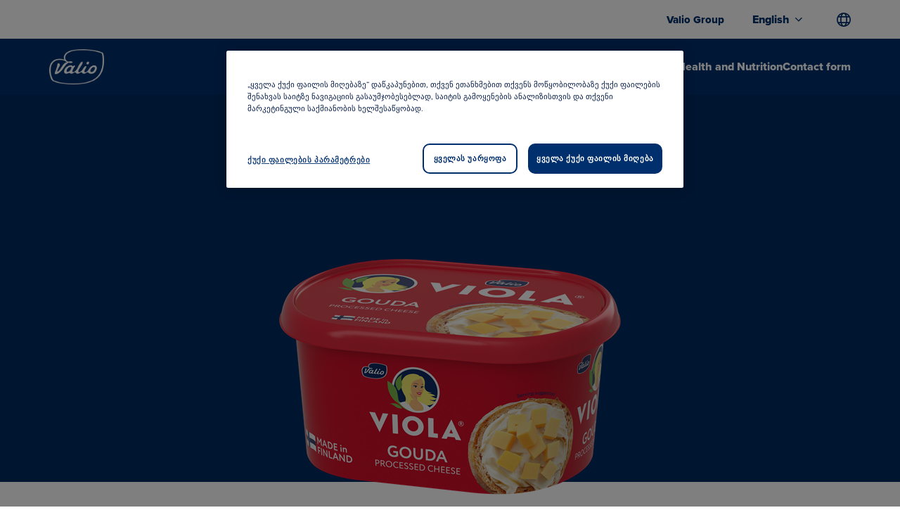

--- FILE ---
content_type: text/html; charset=UTF-8
request_url: https://www.valio.com/ge/en/products/valio-processed-cheese-gouda/
body_size: 20390
content:
<!doctype html>
<html lang="en-GB">

<head>
	<meta charset="utf-8">
	<meta name="viewport" content="width=device-width, initial-scale=1.0">
	<script>
	const replaceYTIframes = () => {
		// Find all notice banners related to YouTube and hide them
		const youtubeNotices = document.querySelectorAll(
			'.usercentrics-placeholder'
		);
		youtubeNotices.forEach( function ( notice ) {
			notice.style.display = 'none';
		} );
		// Find all YouTube iframes, using data-usercentrics="YouTube Video" attribute
		const youtubeIframes = document.querySelectorAll(
			'iframe[data-usercentrics="YouTube Video"]'
		);
		youtubeIframes.forEach( function ( iframe ) {
			// Get the original src from data-src attribute
			const originalSrc = iframe.getAttribute( 'data-src' );
			if ( originalSrc ) {
				// Set the src attribute to load the YouTube video
				iframe.setAttribute( 'src', originalSrc );
			}
		} );
	}

	window.addEventListener( 'UC_CONSENT', function ( event ) {
		// Check if any service has YouTube consent with proper consent structure
		let hasYouTubeConsent = false;

		for ( const serviceId in event.detail.services ) {
			const service = event.detail.services[ serviceId ];

			// Check if this is a YouTube service and user has given explicit consent
			if (
				service.name === 'YouTube Video' &&
				service.consent &&
				service.consent.given === true &&
				service.consent.type === 'EXPLICIT'
			) {
				hasYouTubeConsent = true;
				break;
			}
		}

		if ( hasYouTubeConsent ) {
			replaceYTIframes();

			// Wait for iframes on initial page load
			document.addEventListener( 'DOMContentLoaded', () => {
				replaceYTIframes();
			} );
		}
	} );
</script><!-- Google Tag Manager -->
<script>(function(w,d,s,l,i){w[l]=w[l]||[];w[l].push({'gtm.start':
new Date().getTime(),event:'gtm.js'});var f=d.getElementsByTagName(s)[0],
j=d.createElement(s),dl=l!='dataLayer'?'&l='+l:'';j.async=true;j.src=
'https://www.googletagmanager.com/gtm.js?id='+i+dl;f.parentNode.insertBefore(j,f);
})(window,document,'script','dataLayer','GTM-MQSNQ3TB');</script>
<!-- End Google Tag Manager --><meta name="vl-base-data" content="" data-base-url="https://www.valio.com/ge/" data-language="en" data-locale="en_GB" />
<meta name='robots' content='index, follow, max-image-preview:large, max-snippet:-1, max-video-preview:-1' />
	<style>img:is([sizes="auto" i], [sizes^="auto," i]) { contain-intrinsic-size: 3000px 1500px }</style>
	<link rel="alternate" href="https://www.valio.com/ge/produktebi/valio-s-mdnari-qhveli-gaudas-aromatith/" hreflang="ka" />
<link rel="alternate" href="https://www.valio.com/ge/ru/produkty/plavlenyj-syr-valio-so-vkusom-gauda/" hreflang="ru" />
<link rel="alternate" href="https://www.valio.com/ge/en/products/valio-processed-cheese-gouda/" hreflang="en" />

	<!-- This site is optimized with the Yoast SEO plugin v26.7 - https://yoast.com/wordpress/plugins/seo/ -->
	<title>Valio processed cheese Gouda - Valio საქართველო</title>
	<link rel="canonical" href="https://www.valio.com/ge/en/products/valio-processed-cheese-gouda/" />
	<meta property="og:locale" content="en_GB" />
	<meta property="og:locale:alternate" content="ka_GE" />
	<meta property="og:locale:alternate" content="ru_RU" />
	<meta property="og:type" content="article" />
	<meta property="og:title" content="Valio processed cheese Gouda - Valio საქართველო" />
	<meta property="og:description" content="If you are a lover of gouda cheese, now you can enjoy it at all times. Because Valio&#039;s new spreadable gouda cheese allows you to enjoy this delicious variety in a simple and easy way. It is a great option on a bread, on a toast or as a sandwich accompaniment; but you can also use it to flavor your sauces and soups." />
	<meta property="og:url" content="https://www.valio.com/ge/en/products/valio-processed-cheese-gouda/" />
	<meta property="og:site_name" content="Valio საქართველო" />
	<meta property="article:publisher" content="https://www.facebook.com/ValioGeorgia" />
	<meta property="article:modified_time" content="2026-01-30T10:00:15+00:00" />
	<meta name="twitter:card" content="summary_large_image" />
	<!-- / Yoast SEO plugin. -->


<link rel='dns-prefetch' href='//use.typekit.net' />
<style id='classic-theme-styles-inline-css' type='text/css'>
/*! This file is auto-generated */
.wp-block-button__link{color:#fff;background-color:#32373c;border-radius:9999px;box-shadow:none;text-decoration:none;padding:calc(.667em + 2px) calc(1.333em + 2px);font-size:1.125em}.wp-block-file__button{background:#32373c;color:#fff;text-decoration:none}
</style>
<style id='evermade-accordion-style-inline-css' type='text/css'>
.wp-block-group__inner-container .em-block-accordion{margin-bottom:0;margin-top:var(--spacing-sm);padding-bottom:0;padding-top:0}.em-block-accordion.has-background{margin-bottom:0;margin-top:0;padding-bottom:var(--spacing-md);padding-top:var(--spacing-md);position:relative}.em-block-accordion.has-background:after,.em-block-accordion.has-background:before{background-color:inherit;content:"";height:100%;position:absolute;top:0;width:100%}.em-block-accordion.has-background:before{left:-100%}.em-block-accordion.has-background:after{right:-100%}.em-block-accordion.has-background+.has-background{margin-top:calc((var(--spacing-md))*0)}

</style>
<link rel='stylesheet' id='evermade-accordion-item-style-css' href='https://www.valio.com/ge/wp-content/plugins/valio-accordion/build/blocks/accordion-item/style-index.css?ver=6.8.3' type='text/css' media='all' />
<link rel='stylesheet' id='valio-article-card-style-css' href='https://www.valio.com/ge/wp-content/plugins/valio-article-card/build/style-index.css?ver=6.8.3' type='text/css' media='all' />
<link rel='stylesheet' id='valio-articles-highlight-style-css' href='https://www.valio.com/ge/wp-content/plugins/valio-articles-highlight-grid/build/blocks/valio-articles-highlight/style-index.css?ver=0.1.0' type='text/css' media='all' />
<link rel='stylesheet' id='valio-selected-articles-grid-style-css' href='https://www.valio.com/ge/wp-content/plugins/valio-articles-highlight-grid/build/blocks/valio-selected-articles/style-index.css?ver=0.1.0' type='text/css' media='all' />
<link rel='stylesheet' id='valio-latest-news-articles-grid-style-css' href='https://www.valio.com/ge/wp-content/plugins/valio-articles-highlight-grid/build/blocks/valio-latest-news-articles/style-index.css?ver=6.8.3' type='text/css' media='all' />
<link rel='stylesheet' id='valio-latest-articles-grid-style-css' href='https://www.valio.com/ge/wp-content/plugins/valio-articles-highlight-grid/build/blocks/valio-latest-articles/style-index.css?ver=0.1.0' type='text/css' media='all' />
<link rel='stylesheet' id='valio-contact-card-highlight-style-css' href='https://www.valio.com/ge/wp-content/plugins/valio-contact-card-highlight/build/blocks/contact-card-highlight/style-index.css?ver=0.1.0' type='text/css' media='all' />
<style id='valio-contact-card-style-inline-css' type='text/css'>
.vl-block-contact-card{background-color:#fff;display:grid;grid-template-columns:auto 1fr auto;min-height:100%;width:100%}.vl-block-contact-card,.vl-block-contact-card__image{overflow:hidden;position:relative}.vl-block-contact-card__image img{height:auto;width:7.5rem}.vl-block-contact-card__title{color:#002f6d;margin-bottom:.25rem}.vl-block-contact-card__position{font-weight:700;margin-bottom:.25rem}.vl-block-contact-card__position,.vl-block-contact-card__responsibility-area{font-size:.875rem;line-height:1.25rem}.vl-block-contact-card__additional-information{margin-top:.25rem}.vl-block-contact-card__additional-information p{font-size:.875rem;line-height:1.25rem}.vl-block-contact-card__contact-details{font-style:normal;margin-top:1rem}.vl-block-contact-card__contact-details span{display:block;font-size:.875rem;line-height:1.25rem}.vl-block-contact-card__email{overflow:hidden;text-overflow:ellipsis;white-space:nowrap}.vl-block-contact-card__socials{margin-top:2rem}.vl-block-contact-card__socials ul{list-style-type:none;margin-left:-5px;padding:0}.vl-block-contact-card__socials ul li{display:inline}.vl-block-contact-card__socials ul li a{display:inline-block;font-size:0;padding:5px}.vl-block-contact-card__socials ul li a svg{height:16px;width:16px}.vl-block-contact-card__content{color:#000;display:flex;flex-flow:column nowrap;justify-content:flex-start;max-width:37.5rem;padding:0 0 0 1.5rem}

</style>
<style id='valio-selected-contacts-grid-style-inline-css' type='text/css'>
.vl-block-selected-contacts-grid{display:grid;gap:3rem;grid-template-columns:1fr}@media(min-width:782px){.vl-block-selected-contacts-grid.has-columns-2,.vl-block-selected-contacts-grid.has-columns-3{grid-template-columns:repeat(2,1fr)}}@media(min-width:960px){.vl-block-selected-contacts-grid.has-columns-3{grid-template-columns:repeat(3,1fr)}}@media(min-width:782px){.vl-block-selected-contacts-grid.has-columns-4{grid-template-columns:repeat(2,1fr)}}@media(min-width:960px){.vl-block-selected-contacts-grid.has-columns-4{grid-template-columns:repeat(4,1fr)}}

</style>
<link rel='stylesheet' id='valio-get-password-style-css' href='https://www.valio.com/ge/wp-content/plugins/valio-get-password/build/style-index.css?ver=1.0.0' type='text/css' media='all' />
<link rel='stylesheet' id='valio-hero-style-css' href='https://www.valio.com/ge/wp-content/plugins/valio-hero/build/style-index.css?ver=6.8.3' type='text/css' media='all' />
<style id='valio-in-page-navigation-style-inline-css' type='text/css'>
.block-root .vl-block-in-page-navigation{background-color:var(--color-brand-pastel-blue);margin:0;margin-left:calc(var(--gutter)*-1)!important;margin-right:calc(var(--gutter)*-1);margin-top:0!important;max-width:none;position:sticky;z-index:5}.block-root .vl-block-in-page-navigation.headroom--not-top.headroom--pinned{top:64px;transform:translateZ(0);transition:all .5s ease-out}@media(min-width:1080px){.block-root .vl-block-in-page-navigation.headroom--not-top.headroom--pinned{top:134px}}.block-root .vl-block-in-page-navigation.headroom--not-top.headroom--unpinned{top:0;transform:translateZ(0);transition:all .5s ease-out}@media(min-width:1080px){.block-root .vl-block-in-page-navigation.headroom--not-top.headroom--unpinned{top:79px}}.block-root .vl-block-in-page-navigation__container{display:flex;gap:1.6875rem;overflow:auto;padding:1rem 1rem .9375rem 1.25rem;scroll-behavior:smooth;white-space:nowrap}@media(min-width:782px){.block-root .vl-block-in-page-navigation__container{justify-content:center;padding:1rem 0 .9375rem}}.block-root .vl-block-in-page-navigation__container::-webkit-scrollbar{display:none}.admin-bar .block-root .vl-block-in-page-navigation.headroom--not-top.headroom--pinned{top:97px;transform:translateZ(0);transition:all .5s ease-out}@media(min-width:1080px){.admin-bar .block-root .vl-block-in-page-navigation.headroom--not-top.headroom--pinned{top:166px}}.block-root.has-in-page-navigation{overflow:clip}.block-root.has-in-page-navigation>.wp-block-cover:first-child{margin-bottom:0}

</style>
<style id='valio-in-page-navigation-item-style-inline-css' type='text/css'>
.block-root .vl-block-in-page-navigation__item:last-of-type{margin-right:1rem}@media(min-width:782px){.block-root .vl-block-in-page-navigation__item:last-of-type{margin-right:0}}.block-root .vl-block-in-page-navigation__item__link{background-image:none!important;color:var(--color-brand);font-family:var(--font-family-sans);font-size:1rem;font-weight:var(--font-weight-extrabold);line-height:1;position:relative}.block-root .vl-block-in-page-navigation__item__link.active:after{background-color:var(--color-brand);bottom:-16.8px;content:"";display:inline-block;height:5px;left:0;position:absolute;right:0;width:100%}

</style>
<link rel='stylesheet' id='evermade-latest-products-style-css' href='https://www.valio.com/ge/wp-content/plugins/valio-latest-products/build/style-index.css?ver=6.8.3' type='text/css' media='all' />
<link rel='stylesheet' id='valio-lead-content-style-css' href='https://www.valio.com/ge/wp-content/plugins/valio-lead-content/build/style-index.css?ver=6.8.3' type='text/css' media='all' />
<link rel='stylesheet' id='valio-main-content-style-css' href='https://www.valio.com/ge/wp-content/plugins/valio-main-content/build/style-index.css?ver=0.1.0' type='text/css' media='all' />
<link rel='stylesheet' id='evermade-product-card-style-css' href='https://www.valio.com/ge/wp-content/plugins/valio-product-card/build/style-index.css?ver=6.8.3' type='text/css' media='all' />
<style id='evermade-product-highlights-container-style-inline-css' type='text/css'>
.block-root .product-highlights-container{margin:100px auto}@media screen and (max-width:782px){.block-root .product-highlights-container{margin:65px auto}}.block-root .product-highlights-container.has-bg+.product-highlights-container.has-bg,.block-root .product-highlights-container.has-bg+.recipe-highlights-container.has-bg,.block-root .product-highlights-container.has-bg+.vl-block-selected-masonry-resource-highlights-grid-outer-wrapper,.block-root .product-highlights-container.has-bg+.vl-block-selected-resource-highlights-grid-wrapper{margin-top:-6.25rem}@media screen and (max-width:600px){.block-root .product-highlights-container.has-bg-mobile .product-highlights,.block-root .product-highlights-container.has-bg-mobile .product-highlights-automatic{padding-bottom:46px;padding-top:46px}}

</style>
<style id='evermade-product-highlights-style-inline-css' type='text/css'>
.block-root .product-highlights{align-items:center;display:flex;flex-direction:column}.block-root .product-highlights.has-background{padding:80px 0;position:relative}.block-root .product-highlights.has-background:after,.block-root .product-highlights.has-background:before{background:inherit;bottom:0;content:"";height:100%;position:absolute;top:0;width:100%}.block-root .product-highlights.has-background:before{left:-100%}.block-root .product-highlights.has-background:after{right:-100%}.block-root .product-highlights__heading{font-family:var(--font-family-sans);font-style:normal;font-weight:var(--font-weight-black);line-height:1;max-width:var(--align-narrow);width:100%}.block-root .product-highlights__heading.has-text-align-center{margin-left:auto;margin-right:auto}.block-root .product-highlights__heading+.product-highlights__paragraph{margin-top:1.5rem}.block-root .product-highlights .wp-block-list,.block-root .product-highlights p{max-width:var(--align-narrow)}.block-root .product-highlights__paragraph{font-family:var(--font-family-omnes);font-size:1.125rem;font-style:normal;font-weight:var(--font-weight-omnes-regular);line-height:1.6875rem;max-width:var(--align-narrow);width:100%}.block-root .product-highlights__paragraph.has-text-align-center{margin-left:auto;margin-right:auto}

</style>
<style id='evermade-product-highlights-automatic-style-inline-css' type='text/css'>
.block-root .product-highlights-automatic.has-background{padding:80px 0;position:relative}.block-root .product-highlights-automatic.has-background:after,.block-root .product-highlights-automatic.has-background:before{background:inherit;bottom:0;content:"";height:100%;position:absolute;top:0;width:100%}.block-root .product-highlights-automatic.has-background:before{left:-100%}.block-root .product-highlights-automatic.has-background:after{right:-100%}.block-root .product-highlights-automatic__heading{font-family:var(--font-family-sans);font-style:normal;font-weight:var(--font-weight-black);line-height:1;max-width:42.5rem;width:100%}.block-root .product-highlights-automatic__heading.has-text-align-center{margin-left:auto;margin-right:auto}.block-root .product-highlights-automatic__heading+.product-highlights-automatic__paragraph{margin-top:1.5rem}.block-root .product-highlights-automatic__paragraph{font-family:var(--font-family-omnes);font-size:1.125rem;font-style:normal;font-weight:var(--font-weight-omnes-regular);line-height:1.6875rem;max-width:42.5rem;width:100%}.block-root .product-highlights-automatic__paragraph.has-text-align-center{margin-left:auto;margin-right:auto}

</style>
<style id='evermade-product-highlight-style-inline-css' type='text/css'>
.block-root .vl-block-product-highlight{margin:3rem 0;width:100%}

</style>
<link rel='stylesheet' id='evermade-product-highlight-items-style-css' href='https://www.valio.com/ge/wp-content/plugins/valio-product-highlights/build/blocks/product-highlight-items/style-index.css?ver=6.8.3' type='text/css' media='all' />
<link rel='stylesheet' id='valio-resource-highlight-contact-card-style-css' href='https://www.valio.com/ge/wp-content/plugins/valio-resource-highlight-contact-card/build/style-index.css?ver=0.1.0' type='text/css' media='all' />
<link rel='stylesheet' id='evermade-default-resource-highlight-card-style-css' href='https://www.valio.com/ge/wp-content/plugins/valio-resource-highlight-default-card/build/style-index.css?ver=6.8.3' type='text/css' media='all' />
<style id='evermade-resource-highlights-style-inline-css' type='text/css'>
.block-root .vl-block-selected-resource-highlights-grid-wrapper{margin-bottom:6.5625rem;margin-top:7.125rem}@media screen and (max-width:782px){.block-root .vl-block-selected-resource-highlights-grid-wrapper{margin-bottom:3rem;margin-top:3rem}}@media(min-width:782px){.block-root .vl-block-selected-resource-highlights-grid-wrapper.has-columns-2>div{grid-template-columns:repeat(2,1fr)}.block-root .vl-block-selected-resource-highlights-grid-wrapper.has-columns-3>div{grid-template-columns:repeat(3,1fr)}.block-root .vl-block-selected-resource-highlights-grid-wrapper.has-columns-4>div{grid-template-columns:repeat(2,1fr)}}@media(min-width:960px){.block-root .vl-block-selected-resource-highlights-grid-wrapper.has-columns-4>div{grid-template-columns:repeat(4,1fr)}}

</style>
<style id='evermade-default-resource-highlight-style-inline-css' type='text/css'>
.block-root .vl-block-selected-resource-highlights-grid-wrapper.has-text-color>.seasonal-heading{color:inherit}.block-root .vl-block-selected-resource-highlights-grid-wrapper.has-background{margin-bottom:0;margin-top:0;padding-bottom:6.25rem;padding-top:6.25rem;position:relative}@media screen and (max-width:782px){.block-root .vl-block-selected-resource-highlights-grid-wrapper.has-background{padding-bottom:3rem;padding-top:3rem}}.block-root .vl-block-selected-resource-highlights-grid-wrapper.has-background:after,.block-root .vl-block-selected-resource-highlights-grid-wrapper.has-background:before{background-color:inherit;content:"";height:100%;position:absolute;top:0;width:100%}.block-root .vl-block-selected-resource-highlights-grid-wrapper.has-background:before{left:-100%}.block-root .vl-block-selected-resource-highlights-grid-wrapper.has-background:after{right:-100%}@media(min-width:782px){.block-root .vl-block-selected-resource-highlights-grid-wrapper.has-columns-2>div{grid-template-columns:repeat(2,1fr)}.block-root .vl-block-selected-resource-highlights-grid-wrapper.has-columns-3>div{grid-template-columns:repeat(3,1fr)}.block-root .vl-block-selected-resource-highlights-grid-wrapper.has-columns-4>div{grid-template-columns:repeat(2,1fr)}}@media(min-width:960px){.block-root .vl-block-selected-resource-highlights-grid-wrapper.has-columns-4>div{grid-template-columns:repeat(4,1fr)}}

</style>
<style id='evermade-default-resource-highlight-items-style-inline-css' type='text/css'>
.block-root .vl-block-selected-resource-highlights-grid{display:grid;gap:1.5rem;grid-template-columns:1fr}@media screen and (max-width:782px){.block-root .vl-block-selected-resource-highlights-grid{margin-left:calc(var(--gutter)*-1);margin-right:calc(var(--gutter)*-1)}}@media(min-width:782px){.block-root .vl-block-selected-resource-highlights-grid.has-columns-2{grid-template-columns:repeat(2,1fr)}.block-root .vl-block-selected-resource-highlights-grid.has-columns-3{grid-template-columns:repeat(3,1fr)}.block-root .vl-block-selected-resource-highlights-grid.has-columns-4{grid-template-columns:repeat(2,1fr)}}@media(min-width:960px){.block-root .vl-block-selected-resource-highlights-grid.has-columns-4{grid-template-columns:repeat(4,1fr)}}.block-root .vl-block-selected-resource-highlights-grid .vl-resource-highligt-card__link{filter:unset}.block-root .vl-block-selected-resource-highlights-grid .vl-resource-highligt-card__title{color:var(--color-brand);font-size:24px;font-style:normal;font-weight:var(--font-weight-bold);line-height:24px}

</style>
<link rel='stylesheet' id='evermade-resource-highlight-masonry-card-style-css' href='https://www.valio.com/ge/wp-content/plugins/valio-resource-highlight-masonry-card/build/style-index.css?ver=6.8.3' type='text/css' media='all' />
<style id='evermade-masonry-resource-highlight-style-inline-css' type='text/css'>
.block-root:last-child .vl-block-selected-masonry-resource-highlights-grid-outer-wrapper{margin-bottom:0}.block-root .vl-block-selected-masonry-resource-highlights-grid-outer-wrapper{margin-bottom:0;margin-top:0}.block-root .vl-block-selected-masonry-resource-highlights-grid-outer-wrapper.has-background>.wp-block-evermade-masonry-resource-highlight-items{background:inherit}.block-root .vl-block-selected-masonry-resource-highlights-grid-outer-wrapper+.product-highlights-container.has-bg,.block-root .vl-block-selected-masonry-resource-highlights-grid-outer-wrapper+.recipe-highlights-container.has-bg{margin-top:0}

</style>
<link rel='stylesheet' id='evermade-masonry-resource-highlight-items-style-css' href='https://www.valio.com/ge/wp-content/plugins/valio-resource-highlight-masonry/build/blocks/masonry-resource-highlight-items/style-index.css?ver=6.8.3' type='text/css' media='all' />
<link rel='stylesheet' id='evermade-masonry-resource-highlight-items-alternative-style-css' href='https://www.valio.com/ge/wp-content/plugins/valio-resource-highlight-masonry/build/blocks/masonry-resource-highlight-items-alternative/style-index.css?ver=6.8.3' type='text/css' media='all' />
<style id='evermade-masonry-resource-highlight-items-wrapper-style-inline-css' type='text/css'>
.block-root .vl-block-selected-resource-highlights-grid{display:grid;gap:1.5rem;grid-template-columns:1fr}

</style>
<link rel='stylesheet' id='evermade-resource-highlight-seasonal-card-style-css' href='https://www.valio.com/ge/wp-content/plugins/valio-resource-highlight-seasonal-card/build/style-index.css?ver=6.8.3' type='text/css' media='all' />
<style id='evermade-seasonal-resource-highlights-style-inline-css' type='text/css'>
.block-root .vl-block-selected-resource-highlights-grid-wrapper{margin-bottom:6.5625rem;margin-top:7.125rem}@media screen and (max-width:782px){.block-root .vl-block-selected-resource-highlights-grid-wrapper{margin-bottom:3rem;margin-top:3rem}}@media(min-width:782px){.block-root .vl-block-selected-resource-highlights-grid-wrapper.has-columns-2>div{grid-template-columns:repeat(2,1fr)}.block-root .vl-block-selected-resource-highlights-grid-wrapper.has-columns-3>div{grid-template-columns:repeat(3,1fr)}.block-root .vl-block-selected-resource-highlights-grid-wrapper.has-columns-4>div{grid-template-columns:repeat(2,1fr)}}@media(min-width:960px){.block-root .vl-block-selected-resource-highlights-grid-wrapper.has-columns-4>div{grid-template-columns:repeat(4,1fr)}}

</style>
<style id='evermade-seasonal-resource-highlight-style-inline-css' type='text/css'>
@media(min-width:782px){.block-root .vl-block-selected-seasonal-resource-highlights-grid-wrapper.has-columns-2>div{grid-template-columns:repeat(2,1fr)}.block-root .vl-block-selected-seasonal-resource-highlights-grid-wrapper.has-columns-3>div{grid-template-columns:repeat(3,1fr)}.block-root .vl-block-selected-seasonal-resource-highlights-grid-wrapper.has-columns-4>div{grid-template-columns:repeat(2,1fr)}}@media(min-width:960px){.block-root .vl-block-selected-seasonal-resource-highlights-grid-wrapper.has-columns-4>div{grid-template-columns:repeat(4,1fr)}}

</style>
<link rel='stylesheet' id='evermade-seasonal-resource-highlight-items-style-css' href='https://www.valio.com/ge/wp-content/plugins/valio-resource-highlight-seasonal/build/blocks/seasonal-resource-highlight-items/style-index.css?ver=6.8.3' type='text/css' media='all' />
<link rel='stylesheet' id='valio-side-article-style-css' href='https://www.valio.com/ge/wp-content/plugins/valio-side-article/build/blocks/side-article/style-index.css?ver=0.1.0' type='text/css' media='all' />
<link rel='stylesheet' id='valio-valio-cover-slider-style-css' href='https://www.valio.com/ge/wp-content/plugins/valio-sliders/build/blocks/valio-cover-slider/style-index.css?ver=0.5.0' type='text/css' media='all' />
<link rel='stylesheet' id='valio-valio-media-text-slider-style-css' href='https://www.valio.com/ge/wp-content/plugins/valio-sliders/build/blocks/valio-media-text-slider/style-index.css?ver=0.5.0' type='text/css' media='all' />
<link rel='stylesheet' id='valio-valio-resource-highlight-slider-style-css' href='https://www.valio.com/ge/wp-content/plugins/valio-sliders/build/blocks/valio-resource-highlight-slider/style-index.css?ver=0.5.0' type='text/css' media='all' />
<style id='valio-tabs-style-inline-css' type='text/css'>
.block-root .vl-block-tabs{display:none}.block-root .vl-block-tabs.loaded{display:flex;flex-direction:column;margin-bottom:6.25rem;margin-top:6.25rem}@media screen and (max-width:599px){.block-root .vl-block-tabs.loaded{margin-bottom:4.0625rem;margin-top:4.0625rem}}

</style>
<style id='valio-tabs-heading-style-inline-css' type='text/css'>
.block-root .vl-block-tabs-heading{margin-bottom:1.75rem}.block-root .vl-block-tabs-heading .vl-tabs__heading{text-transform:uppercase}

</style>
<style id='valio-tabs-tab-style-inline-css' type='text/css'>
.block-root .vl-block-tabs-tab{margin-bottom:3.125rem}.block-root .vl-block-tabs-tab .wp-block-buttons{display:flex;flex-wrap:wrap;gap:unset!important;justify-content:center}.block-root .vl-block-tabs-tab .vl-tabs__button{background:none;background-color:inherit;border:none;cursor:pointer;font-family:var(--font-family-sans)!important;font-size:.8125rem!important;font-style:normal!important;font-weight:900!important;line-height:1rem!important;font:inherit;padding:10px 25px;position:relative;text-align:center;text-transform:uppercase}.block-root .vl-block-tabs-tab .vl-tabs__button:not(.block-root .vl-block-tabs-tab .vl-tabs__button:last-of-type){border-right:1px solid #eee}.block-root .vl-block-tabs-tab .vl-tabs__button:active:after,.block-root .vl-block-tabs-tab .vl-tabs__button:focus:after,.block-root .vl-block-tabs-tab .vl-tabs__button:hover:after,.block-root .vl-block-tabs-tab .vl-tabs__button[aria-selected=true]:after{background-color:currentColor;bottom:-6px;content:"";height:3px;left:25px;position:absolute;width:calc(100% - 50px)}

</style>
<style id='valio-tabs-content-style-inline-css' type='text/css'>
.block-root .vl-block-tabs-content.is-visible{display:flex;flex-direction:column}.block-root .vl-block-tabs-content.is-hidden{display:none}

</style>
<style id='valio-tips-style-inline-css' type='text/css'>


</style>
<style id='valio-tip-default-style-inline-css' type='text/css'>
.block-root .vl-block-tips{margin-bottom:var(--spacing-sm);margin-top:var(--spacing-sm)}.block-root .vl-tip-default{align-items:flex-start;display:flex!important;flex-wrap:nowrap;gap:1.25rem;margin:0 auto;max-width:520px;opacity:1;width:100%}@media screen and (max-width:480px){.block-root .vl-tip-default{align-items:flex-start;flex-direction:column;gap:.625rem;justify-content:flex-start}}.block-root .vl-tip-default__col--left figure{height:80px;width:80px}.block-root .vl-tip-default__col--left figure:not(.no-icon-color)>svg{color:inherit;height:inherit;width:inherit}.block-root .vl-tip-default__col--left figure:not(.no-icon-color)>svg circle,.block-root .vl-tip-default__col--left figure:not(.no-icon-color)>svg path{fill:currentColor}.block-root .vl-tip-default__col--left figure.no-icon-color>svg{color:inherit;height:inherit;width:inherit}.block-root .vl-tip-default__col--left figure figcaption{display:none}.block-root .vl-tip-default__col--right{align-items:flex-start;display:flex;flex-direction:column}.block-root .vl-tip-default__col--right>.wp-block-buttons{margin-top:0}

</style>
<link rel='stylesheet' id='valio-tip-themed-box-style-css' href='https://www.valio.com/ge/wp-content/plugins/valio-tip/build/blocks/tip-themed-box/style-index.css?ver=hash-ab103c5bdca301f41c00748eedbf531f' type='text/css' media='all' />
<style id='evermade-wayfinders-style-inline-css' type='text/css'>
.block-root .em-block-wayfinders{margin-bottom:4.875rem;margin-top:4.0625rem}@media screen and (max-width:782px){.block-root .em-block-wayfinders{margin-bottom:3.5625rem;margin-top:2.75rem}}

</style>
<link rel='stylesheet' id='evermade-wayfinder-default-style-css' href='https://www.valio.com/ge/wp-content/plugins/valio-wayfinders/build/blocks/wayfinder-default/style-index.css?ver=6.8.3' type='text/css' media='all' />
<style id='evermade-wayfinder-default-columns-style-inline-css' type='text/css'>


</style>
<style id='evermade-wayfinder-default-stacked-style-inline-css' type='text/css'>
.block-root .wp-block-evermade-wayfinder-default-stacked .wp-block-buttons,.is-root-container .wp-block-evermade-wayfinder-default-stacked .wp-block-buttons{margin-top:1.5rem}

</style>
<style id='evermade-wayfinder-default-wide-style-inline-css' type='text/css'>
.block-root .wp-block-evermade-wayfinder-default-wide{margin-bottom:100px;margin-top:100px}@media screen and (max-width:782px){.block-root .wp-block-evermade-wayfinder-default-wide{margin-bottom:3.75rem;margin-top:3.75rem}}.block-root .wp-block-evermade-wayfinder-default-wide .wp-block-columns{display:flex!important;flex-direction:column;gap:1.875rem}.block-root .wp-block-evermade-wayfinder-default-wide .wp-block-columns>.wp-block-column{width:100%}.block-root .wp-block-evermade-wayfinder-default-wide .wp-block-columns>.wp-block-column:first-of-type{margin:0 auto;max-width:50%;text-align:center}.block-root .wp-block-evermade-wayfinder-default-wide .wp-block-columns>.wp-block-column:first-of-type>h2,.block-root .wp-block-evermade-wayfinder-default-wide .wp-block-columns>.wp-block-column:first-of-type>h3,.block-root .wp-block-evermade-wayfinder-default-wide .wp-block-columns>.wp-block-column:first-of-type>h4,.block-root .wp-block-evermade-wayfinder-default-wide .wp-block-columns>.wp-block-column:first-of-type>h5,.block-root .wp-block-evermade-wayfinder-default-wide .wp-block-columns>.wp-block-column:first-of-type>h6{text-transform:uppercase}@media screen and (max-width:599px){.block-root .wp-block-evermade-wayfinder-default-wide .wp-block-columns>.wp-block-column .wp-block-buttons .wp-block-button{flex-basis:100%;width:100%}}

</style>
<style id='evermade-wayfinder-default-wide-columns-style-inline-css' type='text/css'>


</style>
<link rel='stylesheet' id='evermade-wayfinder-with-icons-style-css' href='https://www.valio.com/ge/wp-content/plugins/valio-wayfinders/build/blocks/wayfinder-with-icons/style-index.css?ver=6.8.3' type='text/css' media='all' />
<style id='evermade-wayfinder-with-icons-heading-style-inline-css' type='text/css'>


</style>
<style id='evermade-wayfinder-with-icons-wrapper-style-inline-css' type='text/css'>


</style>
<style id='evermade-wayfinder-with-icons-button-style-inline-css' type='text/css'>


</style>
<link rel='stylesheet' id='evermade-wayfinder-with-images-style-css' href='https://www.valio.com/ge/wp-content/plugins/valio-wayfinders/build/blocks/wayfinder-with-images/style-index.css?ver=6.8.3' type='text/css' media='all' />
<style id='evermade-wayfinder-with-images-heading-style-inline-css' type='text/css'>


</style>
<style id='evermade-wayfinder-with-images-wrapper-style-inline-css' type='text/css'>


</style>
<style id='evermade-wayfinder-with-images-image-style-inline-css' type='text/css'>


</style>
<style id='evermade-video-lightbox-style-inline-css' type='text/css'>
.block-root .em-block-video-lightbox-items{display:flex;flex-wrap:wrap;gap:2.5rem;justify-content:center;margin-bottom:6.25rem;margin-top:6.25rem}@media screen and (max-width:600px){.block-root .em-block-video-lightbox-items{margin-bottom:3.75rem;margin-top:3.75rem}}.block-root .em-block-video-lightbox-items>.em-block-video-lightbox-item:only-child{margin:0 auto}

</style>
<style id='evermade-video-lightbox-heading-style-inline-css' type='text/css'>
.em-block-video-lightbox-heading{width:100%}

</style>
<style id='evermade-video-lightbox-items-style-inline-css' type='text/css'>
.block-root .em-block-video-lightbox-items-wrapper{display:flex;flex-wrap:wrap;gap:2.5rem;justify-content:flex-start;width:100%}.block-root .em-block-video-lightbox-items-wrapper.is-style-center{justify-content:center}.block-root .em-block-video-lightbox-items-wrapper>.em-block-video-lightbox-item:only-child{margin:0 auto}

</style>
<link rel='stylesheet' id='evermade-video-lightbox-item-style-css' href='https://www.valio.com/ge/wp-content/plugins/video-highlight/build/blocks/video-lightbox-item/style-index.css?ver=6.8.3' type='text/css' media='all' />
<link rel='stylesheet' id='filebird-block-filebird-gallery-style-css' href='https://www.valio.com/ge/wp-content/plugins/filebird-pro/blocks/filebird-gallery/build/style-index.css?ver=0.1.0' type='text/css' media='all' />
<style id='global-styles-inline-css' type='text/css'>
:root{--wp--preset--aspect-ratio--square: 1;--wp--preset--aspect-ratio--4-3: 4/3;--wp--preset--aspect-ratio--3-4: 3/4;--wp--preset--aspect-ratio--3-2: 3/2;--wp--preset--aspect-ratio--2-3: 2/3;--wp--preset--aspect-ratio--16-9: 16/9;--wp--preset--aspect-ratio--9-16: 9/16;--wp--preset--color--black: #000000;--wp--preset--color--cyan-bluish-gray: #abb8c3;--wp--preset--color--white: #ffffff;--wp--preset--color--pale-pink: #f78da7;--wp--preset--color--vivid-red: #cf2e2e;--wp--preset--color--luminous-vivid-orange: #ff6900;--wp--preset--color--luminous-vivid-amber: #fcb900;--wp--preset--color--light-green-cyan: #7bdcb5;--wp--preset--color--vivid-green-cyan: #00d084;--wp--preset--color--pale-cyan-blue: #8ed1fc;--wp--preset--color--vivid-cyan-blue: #0693e3;--wp--preset--color--vivid-purple: #9b51e0;--wp--preset--color--dark: #23282D;--wp--preset--color--light: #fff;--wp--preset--color--valio-blue: #002f6d;--wp--preset--color--white-smoke: #f5f5f5;--wp--preset--color--flower: #007fb0;--wp--preset--color--light-blue: #f5f7f8;--wp--preset--color--light-gray-valio: #f9f9f9;--wp--preset--color--sky-blue: #009ddb;--wp--preset--color--winter-blue: #b0dcfa;--wp--preset--color--blueberry-milk: #a98acf;--wp--preset--color--raspberry: #dc4040;--wp--preset--color--ocean-rock: #63ccca;--wp--preset--color--chive: #00833f;--wp--preset--color--cloudberry: #f6a800;--wp--preset--gradient--vivid-cyan-blue-to-vivid-purple: linear-gradient(135deg,rgba(6,147,227,1) 0%,rgb(155,81,224) 100%);--wp--preset--gradient--light-green-cyan-to-vivid-green-cyan: linear-gradient(135deg,rgb(122,220,180) 0%,rgb(0,208,130) 100%);--wp--preset--gradient--luminous-vivid-amber-to-luminous-vivid-orange: linear-gradient(135deg,rgba(252,185,0,1) 0%,rgba(255,105,0,1) 100%);--wp--preset--gradient--luminous-vivid-orange-to-vivid-red: linear-gradient(135deg,rgba(255,105,0,1) 0%,rgb(207,46,46) 100%);--wp--preset--gradient--very-light-gray-to-cyan-bluish-gray: linear-gradient(135deg,rgb(238,238,238) 0%,rgb(169,184,195) 100%);--wp--preset--gradient--cool-to-warm-spectrum: linear-gradient(135deg,rgb(74,234,220) 0%,rgb(151,120,209) 20%,rgb(207,42,186) 40%,rgb(238,44,130) 60%,rgb(251,105,98) 80%,rgb(254,248,76) 100%);--wp--preset--gradient--blush-light-purple: linear-gradient(135deg,rgb(255,206,236) 0%,rgb(152,150,240) 100%);--wp--preset--gradient--blush-bordeaux: linear-gradient(135deg,rgb(254,205,165) 0%,rgb(254,45,45) 50%,rgb(107,0,62) 100%);--wp--preset--gradient--luminous-dusk: linear-gradient(135deg,rgb(255,203,112) 0%,rgb(199,81,192) 50%,rgb(65,88,208) 100%);--wp--preset--gradient--pale-ocean: linear-gradient(135deg,rgb(255,245,203) 0%,rgb(182,227,212) 50%,rgb(51,167,181) 100%);--wp--preset--gradient--electric-grass: linear-gradient(135deg,rgb(202,248,128) 0%,rgb(113,206,126) 100%);--wp--preset--gradient--midnight: linear-gradient(135deg,rgb(2,3,129) 0%,rgb(40,116,252) 100%);--wp--preset--font-size--small: 13px;--wp--preset--font-size--medium: 20px;--wp--preset--font-size--large: 36px;--wp--preset--font-size--x-large: 42px;--wp--preset--font-size--ingress: 21px;--wp--preset--font-size--md: 18px;--wp--preset--font-size--sm: 14px;--wp--preset--font-size--h-1: 40px;--wp--preset--font-size--h-1-hero: 80px;--wp--preset--font-size--h-1-large: 56px;--wp--preset--font-size--h-2: 48px;--wp--preset--font-size--h-2-small: 30px;--wp--preset--font-size--h-3: 24px;--wp--preset--font-size--h-4: 20px;--wp--preset--spacing--20: 0.44rem;--wp--preset--spacing--30: 0.67rem;--wp--preset--spacing--40: 1rem;--wp--preset--spacing--50: 1.5rem;--wp--preset--spacing--60: 2.25rem;--wp--preset--spacing--70: 3.38rem;--wp--preset--spacing--80: 5.06rem;--wp--preset--shadow--natural: 6px 6px 9px rgba(0, 0, 0, 0.2);--wp--preset--shadow--deep: 12px 12px 50px rgba(0, 0, 0, 0.4);--wp--preset--shadow--sharp: 6px 6px 0px rgba(0, 0, 0, 0.2);--wp--preset--shadow--outlined: 6px 6px 0px -3px rgba(255, 255, 255, 1), 6px 6px rgba(0, 0, 0, 1);--wp--preset--shadow--crisp: 6px 6px 0px rgba(0, 0, 0, 1);}:where(.is-layout-flex){gap: 0.5em;}:where(.is-layout-grid){gap: 0.5em;}body .is-layout-flex{display: flex;}.is-layout-flex{flex-wrap: wrap;align-items: center;}.is-layout-flex > :is(*, div){margin: 0;}body .is-layout-grid{display: grid;}.is-layout-grid > :is(*, div){margin: 0;}:where(.wp-block-columns.is-layout-flex){gap: 2em;}:where(.wp-block-columns.is-layout-grid){gap: 2em;}:where(.wp-block-post-template.is-layout-flex){gap: 1.25em;}:where(.wp-block-post-template.is-layout-grid){gap: 1.25em;}.has-black-color{color: var(--wp--preset--color--black) !important;}.has-cyan-bluish-gray-color{color: var(--wp--preset--color--cyan-bluish-gray) !important;}.has-white-color{color: var(--wp--preset--color--white) !important;}.has-pale-pink-color{color: var(--wp--preset--color--pale-pink) !important;}.has-vivid-red-color{color: var(--wp--preset--color--vivid-red) !important;}.has-luminous-vivid-orange-color{color: var(--wp--preset--color--luminous-vivid-orange) !important;}.has-luminous-vivid-amber-color{color: var(--wp--preset--color--luminous-vivid-amber) !important;}.has-light-green-cyan-color{color: var(--wp--preset--color--light-green-cyan) !important;}.has-vivid-green-cyan-color{color: var(--wp--preset--color--vivid-green-cyan) !important;}.has-pale-cyan-blue-color{color: var(--wp--preset--color--pale-cyan-blue) !important;}.has-vivid-cyan-blue-color{color: var(--wp--preset--color--vivid-cyan-blue) !important;}.has-vivid-purple-color{color: var(--wp--preset--color--vivid-purple) !important;}.has-black-background-color{background-color: var(--wp--preset--color--black) !important;}.has-cyan-bluish-gray-background-color{background-color: var(--wp--preset--color--cyan-bluish-gray) !important;}.has-white-background-color{background-color: var(--wp--preset--color--white) !important;}.has-pale-pink-background-color{background-color: var(--wp--preset--color--pale-pink) !important;}.has-vivid-red-background-color{background-color: var(--wp--preset--color--vivid-red) !important;}.has-luminous-vivid-orange-background-color{background-color: var(--wp--preset--color--luminous-vivid-orange) !important;}.has-luminous-vivid-amber-background-color{background-color: var(--wp--preset--color--luminous-vivid-amber) !important;}.has-light-green-cyan-background-color{background-color: var(--wp--preset--color--light-green-cyan) !important;}.has-vivid-green-cyan-background-color{background-color: var(--wp--preset--color--vivid-green-cyan) !important;}.has-pale-cyan-blue-background-color{background-color: var(--wp--preset--color--pale-cyan-blue) !important;}.has-vivid-cyan-blue-background-color{background-color: var(--wp--preset--color--vivid-cyan-blue) !important;}.has-vivid-purple-background-color{background-color: var(--wp--preset--color--vivid-purple) !important;}.has-black-border-color{border-color: var(--wp--preset--color--black) !important;}.has-cyan-bluish-gray-border-color{border-color: var(--wp--preset--color--cyan-bluish-gray) !important;}.has-white-border-color{border-color: var(--wp--preset--color--white) !important;}.has-pale-pink-border-color{border-color: var(--wp--preset--color--pale-pink) !important;}.has-vivid-red-border-color{border-color: var(--wp--preset--color--vivid-red) !important;}.has-luminous-vivid-orange-border-color{border-color: var(--wp--preset--color--luminous-vivid-orange) !important;}.has-luminous-vivid-amber-border-color{border-color: var(--wp--preset--color--luminous-vivid-amber) !important;}.has-light-green-cyan-border-color{border-color: var(--wp--preset--color--light-green-cyan) !important;}.has-vivid-green-cyan-border-color{border-color: var(--wp--preset--color--vivid-green-cyan) !important;}.has-pale-cyan-blue-border-color{border-color: var(--wp--preset--color--pale-cyan-blue) !important;}.has-vivid-cyan-blue-border-color{border-color: var(--wp--preset--color--vivid-cyan-blue) !important;}.has-vivid-purple-border-color{border-color: var(--wp--preset--color--vivid-purple) !important;}.has-vivid-cyan-blue-to-vivid-purple-gradient-background{background: var(--wp--preset--gradient--vivid-cyan-blue-to-vivid-purple) !important;}.has-light-green-cyan-to-vivid-green-cyan-gradient-background{background: var(--wp--preset--gradient--light-green-cyan-to-vivid-green-cyan) !important;}.has-luminous-vivid-amber-to-luminous-vivid-orange-gradient-background{background: var(--wp--preset--gradient--luminous-vivid-amber-to-luminous-vivid-orange) !important;}.has-luminous-vivid-orange-to-vivid-red-gradient-background{background: var(--wp--preset--gradient--luminous-vivid-orange-to-vivid-red) !important;}.has-very-light-gray-to-cyan-bluish-gray-gradient-background{background: var(--wp--preset--gradient--very-light-gray-to-cyan-bluish-gray) !important;}.has-cool-to-warm-spectrum-gradient-background{background: var(--wp--preset--gradient--cool-to-warm-spectrum) !important;}.has-blush-light-purple-gradient-background{background: var(--wp--preset--gradient--blush-light-purple) !important;}.has-blush-bordeaux-gradient-background{background: var(--wp--preset--gradient--blush-bordeaux) !important;}.has-luminous-dusk-gradient-background{background: var(--wp--preset--gradient--luminous-dusk) !important;}.has-pale-ocean-gradient-background{background: var(--wp--preset--gradient--pale-ocean) !important;}.has-electric-grass-gradient-background{background: var(--wp--preset--gradient--electric-grass) !important;}.has-midnight-gradient-background{background: var(--wp--preset--gradient--midnight) !important;}.has-small-font-size{font-size: var(--wp--preset--font-size--small) !important;}.has-medium-font-size{font-size: var(--wp--preset--font-size--medium) !important;}.has-large-font-size{font-size: var(--wp--preset--font-size--large) !important;}.has-x-large-font-size{font-size: var(--wp--preset--font-size--x-large) !important;}
:where(.wp-block-post-template.is-layout-flex){gap: 1.25em;}:where(.wp-block-post-template.is-layout-grid){gap: 1.25em;}
:where(.wp-block-columns.is-layout-flex){gap: 2em;}:where(.wp-block-columns.is-layout-grid){gap: 2em;}
:root :where(.wp-block-pullquote){font-size: 1.5em;line-height: 1.6;}
</style>
<link rel='stylesheet' id='em-frontend-css' href='https://www.valio.com/ge/wp-content/themes/valio/dist/frontend.d5cd5eb4580ac4340fe5.css' type='text/css' media='all' />
<link rel='stylesheet' id='valiocom-frontend-css' href='https://www.valio.com/ge/wp-content/themes/valio-com/dist/frontend.cc38cdd152735c5f72b7.css' type='text/css' media='all' />
<link rel='stylesheet' id='adobe-fonts-css' href='https://use.typekit.net/kcl0dwp.css' type='text/css' media='all' />
<script type="text/javascript" src="https://www.valio.com/ge/wp-includes/js/dist/vendor/wp-polyfill.min.js?ver=3.15.0" id="wp-polyfill-js"></script>
<script type="text/javascript" id="em-frontend-js-extra">
/* <![CDATA[ */
var vlSearchConfig = {"ajax_url":"https:\/\/www.valio.com\/ge\/wp-admin\/admin-ajax.php","action":"vl_search","language":"en","minLength":"3","text":{"noResults":"Sorry, we couldn't find any results.","readMore":"Read more"}};
/* ]]> */
</script>
<script type="text/javascript" src="https://www.valio.com/ge/wp-content/themes/valio/dist/frontend.10dab996182d6a59fea4.js" id="em-frontend-js"></script>
<script type="text/javascript" src="https://www.valio.com/ge/wp-content/themes/valio-com/dist/frontend.4fd6aadf66a6d54e5a81.js" id="valiocom-frontend-js"></script>
	<link rel="icon" type="image/png" href="https://www.valio.com/ge/wp-content/themes/valio-com/dist/favicon/favicon-96x96.png" sizes="96x96" />
	<link rel="icon" type="image/svg+xml" href="https://www.valio.com/ge/wp-content/themes/valio-com/dist/favicon/favicon.svg" />
	<link rel="shortcut icon" href="https://www.valio.com/ge/wp-content/themes/valio-com/dist/favicon/favicon.ico" />
	<link rel="apple-touch-icon" sizes="180x180" href="https://www.valio.com/ge/wp-content/themes/valio-com/dist/favicon/apple-touch-icon.png" />
	<meta name="apple-mobile-web-app-title" content="valio.com" />
	<link rel="manifest" crossorigin="use-credentials" href="https://www.valio.com/ge/wp-content/themes/valio-com/dist/favicon/site.webmanifest" />
	<script type="application/ld+json">
{
    "@context": "https://schema.org/",
    "@type": "Product",
    "name": "Valio processed cheese Gouda",
    "description": "If you are a lover of gouda cheese, now you can enjoy it at all times. Because Valio's new spreadable gouda cheese allows you to enjoy this delicious variety in a simple and easy way. It is a great option on a bread, on a toast or as a sandwich accompaniment; but you can also use it to flavor your sauces and soups.",
    "brand": [
        {
            "@type": "Brand",
            "name": "Valio"
        }
    ],
    "image": [
        "https://cdn.valio.fi/mediafiles/7bcc2086-64da-45ca-a4a5-26e6ca57e4d8/800x800-product/800x800/valio-processed-cheese-gouda.png"
    ],
    "gtin13": "6408432001093"
}
</script><style type="text/css" id="valio-features-inline-styles">.vl-product-hero__newProduct.vl-product-hero__newProduct, .vl-product-main__newProduct, .vl-block-recipe-card__new.vl-block-recipe-card__new, .vl-block-product-card__new.vl-block-product-card__new, .vl-block-application-card__new.vl-block-application-card__new, .list-item__img__new.list-item__img__new { background-size:contain;background-repeat:no-repeat;background-image: url('[data-uri]') !important; }</style><link rel="icon" href="https://www.valio.fi/cdn-cgi/image/format=auto/https://cdn-wp.valio.fi/valio-wp-network/sites/8/2023/12/cropped-valio-com-favicon-32x32.png" sizes="32x32" />
<link rel="icon" href="https://www.valio.fi/cdn-cgi/image/format=auto/https://cdn-wp.valio.fi/valio-wp-network/sites/8/2023/12/cropped-valio-com-favicon-192x192.png" sizes="192x192" />
<link rel="apple-touch-icon" href="https://www.valio.fi/cdn-cgi/image/format=auto/https://cdn-wp.valio.fi/valio-wp-network/sites/8/2023/12/cropped-valio-com-favicon-180x180.png" />
<meta name="msapplication-TileImage" content="https://www.valio.fi/cdn-cgi/image/format=auto/https://cdn-wp.valio.fi/valio-wp-network/sites/8/2023/12/cropped-valio-com-favicon-270x270.png" />
</head>

<body class="wp-singular vl_product-template-default single single-vl_product postid-1001 wp-embed-responsive wp-theme-valio wp-child-theme-valio-com multisite-subsite" >
	<!-- Google Tag Manager (noscript) -->
<noscript><iframe src="https://www.googletagmanager.com/ns.html?id=GTM-MQSNQ3TB"
height="0" width="0" style="display:none;visibility:hidden"></iframe></noscript>
<!-- End Google Tag Manager (noscript) -->
	<a href="#site-content" class="screen-reader-text">Skip to content</a>

	
	

<script>
    window.translatedStrings = {};
    translatedStrings = {
        targetBlank: "(opens in a new tab)",
        openSubmenu: "Open submenu",
        closeSubmenu: "Close submenu",
		copiedSuccessfully: "Link copied. You can now paste the link to the application of your choice."    }
</script>

	
	<header class="site-header js-header ">
		<div class="site-header__bar">
			<div class="site-header__container">
									<div class="site-header__top-nav site-header__top-nav--desktop">
						<div class="header-menu-desktop header-menu-desktop--top-menu"><ul id="menu-header-top-navigation-english" class="header-menu-desktop__top-menu"><li id="menu-item-943" class="menu-item menu-item-type-custom menu-item-object-custom menu-item-943"><a href="https://www.valio.com/">Valio Group</a></li>
</ul></div>
						
													
<div class="site-header__top-nav__languages">
		    <div id="choose-lang" name="Site language" aria-label="Choose site language" class="site-header__top-nav__languages__switcher js-custom-language-switcher">
		<span class="site-header__top-nav__languages__current">English</span>
		<div class="site-header__top-nav__languages__options">
                                <a class="site-header__top-nav__languages__option" aria-label="Choose ქართული as the site language"  value="https://www.valio.com/ge/produktebi/valio-s-mdnari-qhveli-gaudas-aromatith/" href="https://www.valio.com/ge/produktebi/valio-s-mdnari-qhveli-gaudas-aromatith/;">ქართულად</a>
                                <a class="site-header__top-nav__languages__option" aria-label="Choose Русский as the site language"  value="https://www.valio.com/ge/ru/produkty/plavlenyj-syr-valio-so-vkusom-gauda/" href="https://www.valio.com/ge/ru/produkty/plavlenyj-syr-valio-so-vkusom-gauda/;">по-русски</a>
        		</div>
    </div>
	</div>

																		<div class="site-header__top-nav__extras">
															<a href="https://www.valio.com/around-the-world/" target="_blank" class="site-header__top-nav__extras__global">Valio around the world</a>
																				</div>
						
					</div>
				
				<div class="navigation-bar">

					<div class="navigation-bar__logo">
						
<a href="https://www.valio.com/ge/en" class="logo logo--header" title="Valio საქართველო">
    <img width="400" height="258" src="https://www.valio.com/ge/wp-content/uploads/sites/8/2024/04/valio_logo_rgb-400x258.png" class="attachment-medium size-medium" alt="" decoding="async" fetchpriority="high" srcset="https://www.valio.com/ge/wp-content/uploads/sites/8/2024/04/valio_logo_rgb-400x258.png 400w, https://www.valio.com/ge/wp-content/uploads/sites/8/2024/04/valio_logo_rgb-800x516.png 800w, https://www.valio.com/ge/wp-content/uploads/sites/8/2024/04/valio_logo_rgb-768x495.png 768w, https://www.valio.com/ge/wp-content/uploads/sites/8/2024/04/valio_logo_rgb-128x83.png 128w, https://www.valio.com/ge/wp-content/uploads/sites/8/2024/04/valio_logo_rgb.png 1200w" sizes="(max-width: 400px) 100vw, 400px" />	</a>
					</div>

					<div class="navigation-bar__search-and-burger">
						<div class="navigation-bar__search">
							<div class="navigation-bar__search-toggle">
								
<button type="button" class="mobile-valiocom-search-toggle-icon mobile-valiocom-search-toggle-icon--open" aria-label="Open mobile search bar">
    <svg xmlns="http://www.w3.org/2000/svg" width="22" height="22" fill="none" aria-hidden="true" viewBox="0 0 22 22"><path fill="#002F6D" fill-rule="evenodd" d="M10 18a7.95 7.95 0 0 1-5.657-2.343A7.95 7.95 0 0 1 2 10c0-2.137.832-4.146 2.343-5.657A7.95 7.95 0 0 1 10 2c2.137 0 4.146.832 5.657 2.343A7.95 7.95 0 0 1 18 10a7.95 7.95 0 0 1-2.343 5.657A7.95 7.95 0 0 1 10 18m11.707 2.293-3.964-3.964A9.92 9.92 0 0 0 20 10a9.93 9.93 0 0 0-2.929-7.071A9.93 9.93 0 0 0 10 0a9.93 9.93 0 0 0-7.071 2.929A9.93 9.93 0 0 0 0 10a9.93 9.93 0 0 0 2.929 7.071A9.93 9.93 0 0 0 10 20a9.92 9.92 0 0 0 6.329-2.257l3.964 3.964a.997.997 0 0 0 1.414 0 1 1 0 0 0 0-1.414" clip-rule="evenodd"/></svg></button>
<button type="button" class="mobile-valiocom-search-toggle-icon mobile-valiocom-search-toggle-icon--close" aria-label="Close mobile search bar">
    <svg xmlns="http://www.w3.org/2000/svg" width="32" height="32" aria-hidden="true" viewBox="0 0 32 32"><path d="M.086 1.5 1.5.086l29.608 29.607-1.415 1.415z"/><path d="M29.693.086 31.108 1.5 1.5 31.108.086 29.693z"/></svg></button>
							</div>
						</div>

						<div class="navigation-bar__burger">
							<div class="navigation-bar__menu-toggle">
								
<span class="menu-toggle-info is-vishidden js-tell-about-navigation" aria-live="polite"></span>
<button class="menu-toggle js-mobile-menu-toggle" aria-label="Open menu" aria-expanded="false">
    <span class="menu-toggle__icon">
        <span></span>
        <span></span>
        <span></span>
    </span>
</button>

<script>
    window.menuStrings = {};
    menuStrings = {
        openMenu: "Open menu",
        closeMenu: "Close menu",
        openedMenu: "Opened menu",
        closedMenu: "Closed menu"    }
</script>
							</div>
						</div>
					</div>

					
					<nav class="navigation-bar__menu" aria-labelledby="header-menu-label">
						<span id="header-menu-label" class="screen-reader-text">Main</span>
						<div class="header-menu-desktop"><ul id="menu-header-navigation-english" class="header-menu-desktop__list"><li id="menu-item-788" class="menu-item menu-item-type-post_type menu-item-object-page menu-item-788"><a href="https://www.valio.com/ge/en/valio-profeel-protein/">Valio PROfeel® protein</a></li>
<li id="menu-item-790" class="menu-item menu-item-type-post_type menu-item-object-page menu-item-790"><a href="https://www.valio.com/ge/en/assortment-of-cheese/">Cheeses</a></li>
<li id="menu-item-792" class="menu-item menu-item-type-post_type menu-item-object-page menu-item-792"><a href="https://www.valio.com/ge/en/valio-butter/">Valio Butter</a></li>
<li id="menu-item-1038" class="menu-item menu-item-type-post_type menu-item-object-page menu-item-1038"><a href="https://www.valio.com/ge/en/products/">Products</a></li>
<li id="menu-item-789" class="menu-item menu-item-type-post_type menu-item-object-page menu-item-789"><a href="https://www.valio.com/ge/en/health-and-nutrition/">Health and Nutrition</a></li>
<li id="menu-item-907" class="menu-item menu-item-type-post_type menu-item-object-page menu-item-907"><a href="https://www.valio.com/ge/en/contact-form/">Contact form</a></li>
</ul></div>					</nav>
				</div>

			</div>
		</div>
		<div class="site-header__mobile-navigation">

			<div class="mobile-navigation">
				<nav class="mobile-navigation__menu" aria-labelledby="header-menu-mobile-label">
					<span id="header-menu-mobile-label" class="screen-reader-text">Main</span>

					<div class="header-menu-mobile header-menu-mobile--main-menu js-mobile-menu"><ul id="menu-header-navigation-english-1" class="header-menu-mobile__list"><li class="menu-item menu-item-type-custom menu-item-object-custom menu-item-has-children menu-item-691"><a class="" href="#" target="_self">Frontpage</a></li></ul></div>
					<div class="header-menu-mobile header-menu-mobile--bottom-menu"><ul id="menu-header-top-navigation-english-1" class="header-menu-mobile__bottom-menu"><li class="menu-item menu-item-type-custom menu-item-object-custom menu-item-943"><a href="https://www.valio.com/">Valio Group</a></li>
</ul></div>
											
<div class="mobile-navigation__languages">
		    <div id="choose-lang" name="Site language" aria-label="Choose site language" class="mobile-navigation__languages__switcher js-custom-language-switcher">
		<span class="mobile-navigation__languages__current">English</span>
		<div class="mobile-navigation__languages__options">
                                <a class="mobile-navigation__languages__option" aria-label="Choose ქართული as the site language"  value="https://www.valio.com/ge/produktebi/valio-s-mdnari-qhveli-gaudas-aromatith/" href="https://www.valio.com/ge/produktebi/valio-s-mdnari-qhveli-gaudas-aromatith/;">ქართულად</a>
                                <a class="mobile-navigation__languages__option" aria-label="Choose Русский as the site language"  value="https://www.valio.com/ge/ru/produkty/plavlenyj-syr-valio-so-vkusom-gauda/" href="https://www.valio.com/ge/ru/produkty/plavlenyj-syr-valio-so-vkusom-gauda/;">по-русски</a>
        		</div>
    </div>
	</div>

					
					<div class="mobile-navigation__extras">
													<a href="https://www.valio.com/around-the-world/" target="_blank" class="mobile-navigation__extras__global">Valio around the world</a>
																	</div>
				</nav>
			</div>

		</div>
	</header>

	<main id="site-content" class="site-content">

<article class="block-root valio-com">
						

<div class="wp-block-image vl-product-hero vl-product-hero--variation">
	<div class="vl-product-hero__backgroundColor"></div>			<figure class="wp-block-image">
			
			<img
				src="https://www.valio.fi/cdn-cgi/image/format=auto/https://cdn.valio.fi/mediafiles/7bcc2086-64da-45ca-a4a5-26e6ca57e4d8/800x800-product/800x800/valio-processed-cheese-gouda.png"
				srcset="https://www.valio.fi/cdn-cgi/image/format=auto/https://cdn.valio.fi/mediafiles/7bcc2086-64da-45ca-a4a5-26e6ca57e4d8/250x250-product/250x250/valio-processed-cheese-gouda.png 250w, https://www.valio.fi/cdn-cgi/image/format=auto/https://cdn.valio.fi/mediafiles/7bcc2086-64da-45ca-a4a5-26e6ca57e4d8/400x400-product/400x400/valio-processed-cheese-gouda.png 400w, https://www.valio.fi/cdn-cgi/image/format=auto/https://cdn.valio.fi/mediafiles/7bcc2086-64da-45ca-a4a5-26e6ca57e4d8/500x500-product/500x500/valio-processed-cheese-gouda.png 500w, https://www.valio.fi/cdn-cgi/image/format=auto/https://cdn.valio.fi/mediafiles/7bcc2086-64da-45ca-a4a5-26e6ca57e4d8/800x800-product/800x800/valio-processed-cheese-gouda.png 800w"
				sizes="(max-width: 500px) 90vw, 500px"
				alt="Valio processed cheese Gouda"
				class="product-image"
				loading="lazy"
				decoding="async"
				width="500"
				height="500"

			/>
					</figure>
	</div>
							<div class="vl-product-main">
				
    <span class="vl-product-hero__new-product">
        New    </span>
							<div class="vl-product-main__breadcrumbs">
				Products<svg width="4" height="7" viewBox="0 0 4 7" fill="none" xmlns="http://www.w3.org/2000/svg"><path d="M1 1L3.5 3.5L1 6" stroke="#555759" stroke-linecap="round" stroke-linejoin="round"/></svg>Cheeses			</div>
			<div class="vl-product-main__cols">
				<div class="vl-product-main__col vl-product-main__col--left">

					<h1 class="vl-product-main__title">Valio processed cheese Gouda</h1>
					<p class="vl-product-main__excerpt">If you are a lover of gouda cheese, now you can enjoy it at all times. Because Valio's new spreadable gouda cheese allows you to enjoy this delicious variety in a simple and easy way. It is a great option on a bread, on a toast or as a sandwich accompaniment; but you can also use it to flavor your sauces and soups.</p>
				</div>

				<div class="vl-product-main__col vl-product-main__col--right">
										
					
					<div class="vl-product-share">
						<div class="share-modal">
    <button aria-haspopup="true" aria-expanded="false" class="share-modal__button js-share-open" aria-label="Open share modal">
    <svg xmlns="http://www.w3.org/2000/svg" width="16" height="14" viewBox="0 0 16 14"><path fill="#009ddb" d="M8 4C2.8 4 0 7.8 0 14C1.5 11.6 2.7 10 8 10V14L16 7L8 0V4Z"></path></svg>
        Share    </button>
</div>
					</div>
				</div>
			</div>
		</div>
				<div class="vl-product-info">
	<div class="vl-product-info__cols">
					<div class="vl-product-info__col vl-product-info__col--left">
				<div class="vl-product-nutrients">
					<h2 class="vl-product-nutrients__heading">Nutritional content</h2>
					
	<h3 class="vl-product-nutrient-title">Nutrition (per 100 g)</h3>

			<dl class="vl-product-nutrient vl-product-nutrient--default ">
							<dt class="vl-product-nutrient__name">
					Energy kJ				</dt>
				<dd class="vl-product-nutrient__data">
					<span class="vl-product-nutrient__data__value">
						1264 kJ					</span>
									</dd>
											<dt class="vl-product-nutrient__name">
					Energy kcal				</dt>
				<dd class="vl-product-nutrient__data">
					<span class="vl-product-nutrient__data__value">
						306 kcal					</span>
									</dd>
											<dt class="vl-product-nutrient__name">
					Fat				</dt>
				<dd class="vl-product-nutrient__data">
					<span class="vl-product-nutrient__data__value">
						28 g					</span>
									</dd>
															<dt class="vl-product-nutrient__name is-child">
							<span>of which saturates</span>
						</dt>
						<dd class="vl-product-nutrient__data is-child">
							<span class="vl-product-nutrient__data__value">
								17 g							</span>
													</dd>
																<dt class="vl-product-nutrient__name">
					Carbohydrate				</dt>
				<dd class="vl-product-nutrient__data">
					<span class="vl-product-nutrient__data__value">
						2.3 g					</span>
									</dd>
															<dt class="vl-product-nutrient__name is-child">
							<span>of which sugars</span>
						</dt>
						<dd class="vl-product-nutrient__data is-child">
							<span class="vl-product-nutrient__data__value">
								2.3 g							</span>
													</dd>
																<dt class="vl-product-nutrient__name">
					Protein				</dt>
				<dd class="vl-product-nutrient__data">
					<span class="vl-product-nutrient__data__value">
						11 g					</span>
									</dd>
											<dt class="vl-product-nutrient__name">
					Salt				</dt>
				<dd class="vl-product-nutrient__data">
					<span class="vl-product-nutrient__data__value">
						0.9 g					</span>
									</dd>
									</dl>
		


	<h3 class="vl-product-nutrient-title">Minerals (in 100 g)</h3>

			<dl class="vl-product-nutrient vl-product-nutrient--default has-gda">
							<dt class="vl-product-nutrient__name">
					Calcium				</dt>
				<dd class="vl-product-nutrient__data">
					<span class="vl-product-nutrient__data__value">
						336 mg					</span>
											<span class="vl-product-nutrient__data__gda">
							(42 %*)						</span>
									</dd>
									</dl>
		

* Share of the daily intake recommendation.<p></p>
<div class="vl-product-detail">
			<h3 class="vl-product-detail__title">Ingredients causing allergies and intolerances</h3>
		
	
	
	
			<p class="vl-product-detail__allergen">
					Made with gluten-free ingredients							<br />								Milk and its derivatives							</p>
	
	
		</div>
				</div>
			</div>
		
		<div class="vl-product-info__col vl-product-info__col--right">
			<div class="vl-product-details">
				<h2 class="vl-product-details__heading">Product information</h2>

									
<div class="vl-product-detail">
			<h3 class="vl-product-detail__title">Ingredients</h3>
		
			<p class="vl-product-detail__info">Cheese* (i.a gouda), water, butter*, milk protein*, emulgators (E452, E339), salt, preservative (E200), acidity regulator (citric acid), milk mineral salt*.</p>
			
	
	
	
	
		</div>
				
				
									<dl class="vl-product-dl">
													<dt>Country of origin</dt>
							<dd>Finland</dd>
														<dt>Country of production</dt>
							<dd>Finland</dd>
														<dt>Producer</dt>
							<dd>Valio Ltd</dd>
												</dl>
					
				
				
				
							</div>

			<div class="vl-product-details">
									<h2 class="vl-product-details__heading">Order information for professionals</h2>
													
<div class="vl-product-detail">
			<h3 class="vl-product-detail__title">Product name</h3>
				<div class="vl-product-detail__info"><p>Valio processed cheese Gouda</p>
</div>
	
	
	
	
	
	
		</div>
				
				
											
<div class="vl-product-detail">
			<h3 class="vl-product-detail__title">Valio product number</h3>
				<div class="vl-product-detail__info"><p>200109</p>
</div>
	
	
	
	
	
	
		</div>
					
											
<div class="vl-product-detail">
			<h3 class="vl-product-detail__title">Ean number</h3>
				<div class="vl-product-detail__info"><p>6408432001093</p>
</div>
	
	
	
	
	
	
		</div>
					
				
				
							</div>
		</div>
	</div>
</div>
	
		
<div class="product-products-wrapper
	has-background-color has-white-smoke-background-color">
	<div class="list-items">
					<h2 class="list-items__heading">See other products</h2>
				<div class="list-items__items">
							

<div class="list-item product-list">

	<a href="https://www.valio.com/ge/en/products/valio-processed-cheese-slices-cheese-burger/" class="js-track-select-item">
		<div class="list-item__info">
							<div class="list-item__img">
					
			<img
				src="https://www.valio.fi/cdn-cgi/image/format=auto/https://cdn.valio.fi/mediafiles/5a42b6d7-215c-4301-aff5-f311111473cd/400x400-product/400x400/valio-processed-cheese-slices-cheese-burger.png"
				srcset="https://www.valio.fi/cdn-cgi/image/format=auto/https://cdn.valio.fi/mediafiles/5a42b6d7-215c-4301-aff5-f311111473cd/200x200-product-thumbnail/200x200/valio-processed-cheese-slices-cheese-burger.png 200w, https://www.valio.fi/cdn-cgi/image/format=auto/https://cdn.valio.fi/mediafiles/5a42b6d7-215c-4301-aff5-f311111473cd/250x250-product/250x250/valio-processed-cheese-slices-cheese-burger.png 250w, https://www.valio.fi/cdn-cgi/image/format=auto/https://cdn.valio.fi/mediafiles/5a42b6d7-215c-4301-aff5-f311111473cd/400x400-product/400x400/valio-processed-cheese-slices-cheese-burger.png 400w"
				sizes="(max-width: 400px) 90vw, 250px"
				alt="Valio processed cheese slices  Cheese Burger"
				class="product-image"
				loading="lazy"
				decoding="async"
				width="250"
				height="250"

			/>
												</div>
			
					</div>

		<h3 class="list-item__title">Valio processed cheese slices  Cheese Burger</h3>
	</a>
</div>
					</div>
	</div>
</div>


	</article>



</main>

<footer class="site-footer">
	<div class="site-footer__container">
		<div class="site-footer__columns">
							<div class="site-footer__logo">
					
<a href="https://www.valio.com/ge/en" class="logo logo--footer" title="Valio საქართველო">
    <img width="360" height="232" src="https://www.valio.fi/cdn-cgi/image/format=auto/https://cdn-wp.valio.fi/valio-wp-network/sites/8/2023/09/valio-logo.png" class="attachment-medium size-medium" alt="" decoding="async" loading="lazy" srcset="https://www.valio.fi/cdn-cgi/image/format=auto/https://cdn-wp.valio.fi/valio-wp-network/sites/8/2023/09/valio-logo.png 360w, https://www.valio.fi/cdn-cgi/image/format=auto/https://cdn-wp.valio.fi/valio-wp-network/sites/8/2023/09/valio-logo-128x82.png 128w" sizes="auto, (max-width: 360px) 100vw, 360px" /></a>
				</div>
						<div class="site-footer__menu">
				<div class="site-footer__menu__left">
					<ul id="menu-footer-navigation-left-english" class="footer-menu footer-menu-left"><li id="menu-item-548" class="menu-item menu-item-type-post_type menu-item-object-page menu-item-548"><a href="https://www.valio.com/ge/en/terms-of-use/">Terms of Use</a></li>
<li id="menu-item-547" class="menu-item menu-item-type-post_type menu-item-object-page menu-item-547"><a href="https://www.valio.com/ge/en/privacy-policy/">Privacy Policy</a></li>
</ul>				</div>
				<div class="site-footer__menu__center">
					<ul id="menu-footer-navigation-center-english" class="footer-menu footer-menu-center"><li id="menu-item-550" class="menu-item menu-item-type-post_type menu-item-object-page menu-item-550"><a href="https://www.valio.com/ge/en/contact-form/">Contact form</a></li>
<li id="menu-item-1100" class="menu-item menu-item-type-post_type menu-item-object-page menu-item-1100"><a href="https://www.valio.com/ge/en/cookie-policy/">COOKIE POLICY</a></li>
</ul>				</div>
				<div class="site-footer__menu__right">
									</div>
			</div>

			<div class="site-footer__social-media-and-copyright">
								<div class="site-footer__copyright">
					<p>Copyright © Valio Ltd.</p>
				</div>
			</div>
		</div>
			</div>
</footer>

<script type="speculationrules">
{"prefetch":[{"source":"document","where":{"and":[{"href_matches":"\/ge\/*"},{"not":{"href_matches":["\/ge\/wp-*.php","\/ge\/wp-admin\/*","\/ge\/wp-content\/uploads\/sites\/8\/*","\/ge\/wp-content\/*","\/ge\/wp-content\/plugins\/*","\/ge\/wp-content\/themes\/valio-com\/*","\/ge\/wp-content\/themes\/valio\/*","\/ge\/*\\?(.+)"]}},{"not":{"selector_matches":"a[rel~=\"nofollow\"]"}},{"not":{"selector_matches":".no-prefetch, .no-prefetch a"}}]},"eagerness":"conservative"}]}
</script>

<div class="site-share-modal js-share-modal" role="dialog" aria-labelledby="overlay-title">
	<div class="site-share-modal__wrapper">
		<h3 id="overlay-title" class="site-share-modal__title" tabindex="-1">Share</h3>
					<a class="share-links__link js-share-link js-track-social-share" data-track-media="facebook" aria-label="Share on Facebook" href="https://www.facebook.com/sharer.php?u=https%3A%2F%2Fwww.valio.com%2Fge%2Fen%2Fproducts%2Fvalio-processed-cheese-gouda%2F" target="_blank">
				<svg xmlns="http://www.w3.org/2000/svg" width="13" height="20" fill="none" aria-hidden="true" viewBox="0 0 13 20"><path fill="#3B5997" fill-rule="evenodd" d="M4.222 20v-8.4h-3.4V8.133h3.4V5.2C4.222 1.867 6.69 0 9.556 0c1.4 0 2.4.133 2.666.2v3.133H9.556c-1.6 0-1.934.8-1.934 1.867v2.867h4.667l-.533 3.466H7.622V20z" clip-rule="evenodd"/></svg>				<span class="share-links__link--text">Facebook</span>
			</a>
							<a class="share-links__link js-share-link js-track-social-share" data-track-media="twitter" aria-label="Share on X" href="https://twitter.com/intent/tweet?url=https%3A%2F%2Fwww.valio.com%2Fge%2Fen%2Fproducts%2Fvalio-processed-cheese-gouda%2F&text=Valio processed cheese Gouda" target="_blank">
				<svg xmlns="http://www.w3.org/2000/svg" width="1200" height="1227" fill="#444" aria-hidden="true" viewBox="0 0 1200 1227"><path fill="444" d="M714.163 519.284 1160.89 0h-105.86L667.137 450.887 357.328 0H0l468.492 681.821L0 1226.37h105.866l409.625-476.152 327.181 476.152H1200L714.137 519.284zM569.165 687.828l-47.468-67.894-377.686-540.24h162.604l304.797 435.991 47.468 67.894 396.2 566.721H892.476L569.165 687.854z"/></svg>				<span class="share-links__link--text">X</span>
			</a>
							<a class="share-links__link js-share-link js-track-social-share" data-track-media="pinterest" aria-label="Share on Pinterest" href="https://www.pinterest.com/pin/create/button/?url=https%3A%2F%2Fwww.valio.com%2Fge%2Fen%2Fproducts%2Fvalio-processed-cheese-gouda%2F&media=&description=Valio+processed+cheese+Gouda" target="_blank">
				<svg xmlns="http://www.w3.org/2000/svg" xml:space="preserve" aria-hidden="true" viewBox="0 0 144 144"><path fill="#BD081C" d="M71.9 5.4C35.1 5.4 5.3 35.2 5.3 72c0 28.2 17.5 52.3 42.3 62-.6-5.3-1.1-13.3.2-19.1 1.2-5.2 7.8-33.1 7.8-33.1s-2-4-2-9.9c0-9.3 5.4-16.2 12-16.2 5.7 0 8.4 4.3 8.4 9.4 0 5.7-3.6 14.3-5.5 22.2-1.6 6.6 3.3 12 9.9 12 11.8 0 20.9-12.5 20.9-30.5 0-15.9-11.5-27.1-27.8-27.1-18.9 0-30.1 14.2-30.1 28.9 0 5.7 2.2 11.9 5 15.2.5.7.6 1.2.5 1.9-.5 2.1-1.6 6.6-1.8 7.5-.3 1.2-1 1.5-2.2.9-8.3-3.9-13.5-16-13.5-25.8 0-21 15.3-40.3 44-40.3 23.1 0 41 16.5 41 38.4 0 22.9-14.5 41.4-34.5 41.4-6.7 0-13.1-3.5-15.3-7.6 0 0-3.3 12.7-4.1 15.8-1.5 5.8-5.6 13-8.3 17.5 6.2 1.9 12.8 3 19.7 3 36.8 0 66.6-29.8 66.6-66.6 0-36.7-29.8-66.5-66.6-66.5"/></svg>				<span class="share-links__link--text">Pinterest</span>
			</a>
							<a class="share-links__link js-share-link js-track-social-share" data-track-media="whatsapp" aria-label="Share on WhatsApp" href="https://api.whatsapp.com/send?text=Valio%20processed%20cheese%20Gouda%20-%20https://www.valio.com/ge/en/products/valio-processed-cheese-gouda/" target="_blank">
				<svg xmlns="http://www.w3.org/2000/svg" width="19" height="20" fill="none" aria-hidden="true" viewBox="0 0 19 20"><path fill="#25D366" fill-rule="evenodd" d="m0 19.375 1.563-4.812C-1.876 8.313 2.5 1.25 8.313.624c5.5-.562 10 3.5 10 9.063 0 5.812-5.5 10.75-11.688 8.75-.203-.051-.416-.164-.636-.28-.321-.17-.655-.346-.989-.346-.535-.044-1.198.23-1.806.481-.244.1-.48.198-.694.27-.351.1-.672.21-.987.319-.47.161-.927.318-1.45.43zm5.125-3.25c5 3.125 11.063-.437 11.563-5.5.437-4.625-3.125-8.75-8-8.437C3.188 2.625 0 9.375 3.25 14.375q-.408 1.24-.75 2.5c.395-.105.768-.233 1.137-.36.508-.173 1.008-.344 1.55-.453zm2.188-7c1.375-.75.562-2.375 0-3.5C5.188 5 4.624 7.563 5.124 8.938c.813 2.312 4.188 5.374 6.688 5.5 1.25.062 2.624-.563 2.5-2.188-.688-.5-1.5-.875-2.376-1.25a8 8 0 0 0-.413.457c-.257.298-.506.586-.836.793-1.5-.625-2.688-1.687-3.376-3.125" clip-rule="evenodd"/></svg>				<span class="share-links__link--text">WhatsApp</span>
			</a>
							<a class="share-links__link js-share-link js-track-social-share" data-track-media="linkedin" aria-label="Share on LinkedIn" href="https://www.linkedin.com/shareArticle?mini=true&url=https%3A%2F%2Fwww.valio.com%2Fge%2Fen%2Fproducts%2Fvalio-processed-cheese-gouda%2F&title=Valio+%E1%83%A1%E1%83%90%E1%83%A5%E1%83%90%E1%83%A0%E1%83%97%E1%83%95%E1%83%94%E1%83%9A%E1%83%9D&summary=Valio+processed+cheese+Gouda&source=Valio+%E1%83%A1%E1%83%90%E1%83%A5%E1%83%90%E1%83%A0%E1%83%97%E1%83%95%E1%83%94%E1%83%9A%E1%83%9D" target="_blank">
				<svg xmlns="http://www.w3.org/2000/svg" width="26" height="26" aria-hidden="true" class="full-scale-icon" viewBox="0 0 30 30"><path fill="#0e76a8" d="M27.448 0C28.855 0 30 1.114 30 2.484v25.032C30 28.886 28.855 30 27.448 30H2.552C1.145 30 0 28.886 0 27.516V2.484C0 1.114 1.145 0 2.552 0zM25.16 24.85v-7.566c0-4.052-2.176-5.938-5.08-5.938-2.342 0-3.39 1.28-3.977 2.179v-1.87H11.69c.058 1.239 0 13.195 0 13.195h4.412v-7.368c0-.395.03-.789.146-1.07.319-.788 1.045-1.605 2.264-1.605 1.597 0 2.235 1.21 2.235 2.984v7.059h4.412zM7.042 9.855c1.539 0 2.497-1.014 2.497-2.28-.03-1.294-.958-2.28-2.468-2.28s-2.496.986-2.496 2.28c0 1.266.958 2.28 2.439 2.28zM4.836 24.85h4.412V11.656H4.836z"/></svg>				<span class="share-links__link--text">LinkedIn</span>
			</a>
							<a class="share-links__link js-track-social-share js-track-email-share" data-track-media="email" aria-label="Share by email" href="mailto:?body=Valio processed cheese Gouda%20-%20https://www.valio.com/ge/en/products/valio-processed-cheese-gouda/">
				<svg xmlns="http://www.w3.org/2000/svg" width="26" height="26" aria-hidden="true" class="full-scale-icon" viewBox="0 0 26 26"><path fill="#002f6d" d="M2 21V6.321l9.673 9.143c.378.357.852.536 1.327.536.474 0 .949-.179 1.327-.536L24 6.321 24.001 21zM22.501 5l-9.454 9.011L3.514 5zM24 3H2C.897 3 0 3.897 0 5v16c0 1.103.897 2 2 2h22c1.103 0 2-.897 2-2V5c0-1.103-.897-2-2-2"/></svg>				<span class="share-links__link--text">Email</span>
			</a>
				<button class="share-links__link share-links__permalink js-track-social-share" data-track-media="link" data-clipboard-text="https://www.valio.com/ge/en/products/valio-processed-cheese-gouda/">
			<svg xmlns="http://www.w3.org/2000/svg" width="26" height="26" aria-hidden="true" class="full-scale-icon" viewBox="0 0 30 30"><path fill="#002f6d" d="M19.12 1.556a5.31 5.31 0 0 1 7.512 0l1.812 1.812a5.31 5.31 0 0 1 0 7.512l-4.118 4.118a5.31 5.31 0 0 1-6.143.99L25.55 8.62a2.36 2.36 0 0 0 0-3.338l-.833-.833a2.36 2.36 0 0 0-3.338 0l-7.367 7.367a5.31 5.31 0 0 1 .99-6.143l4.118-4.118zM8.72 25.452l7.268-7.268a5.31 5.31 0 0 1-.99 6.142l-4.118 4.118a5.31 5.31 0 0 1-7.512 0l-1.812-1.812a5.31 5.31 0 0 1 0-7.512l4.118-4.118a5.31 5.31 0 0 1 6.143-.99l-7.269 7.269a2.36 2.36 0 0 0 0 3.338l.833.833a2.36 2.36 0 0 0 3.338 0zm12.665-14.333L11.119 21.385a1.593 1.593 0 0 1-2.253 0l-.251-.25a1.593 1.593 0 0 1 0-2.254L18.881 8.615a1.593 1.593 0 0 1 2.254 0l.25.25a1.593 1.593 0 0 1 0 2.254"/></svg>			<div class="share-links__permalink--wrapper">
				<span class="share-links__link--text">Copy link</span>
				<span class="share-links__link--url">https://www.valio.com/ge/en/products/valio-processed-cheese-gouda/</span>
			</div>
		</button>
		<div class="share-links__successful">
			<div class="share-links__successful--bolded">Link copied</div> You can now paste the link to the application of your choice.			<span class="screen-reader-only js-copied-successfully" aria-live="polite"></span>
		</div>
		<a href="#" role="button" class="site-share-modal__close js-share-close" aria-label="Close share modal"></a>
	</div>
</div>

</body>
</html>


--- FILE ---
content_type: text/css
request_url: https://www.valio.com/ge/wp-content/plugins/valio-contact-card-highlight/build/blocks/contact-card-highlight/style-index.css?ver=0.1.0
body_size: 412
content:
.vl-block-contact-card-highlight__heading{font-size:1.875rem;line-height:1;margin-bottom:.875rem}.vl-block-contact-card-highlight__container{display:flex;flex-direction:column;gap:.9375rem;margin-top:1.875rem}@media(min-width:782px){.vl-block-contact-card-highlight__container{flex-direction:row;margin-top:3.125rem}}.vl-block-contact-card-highlight__contact{background-color:var(--color-white);display:grid;grid-template-columns:auto 1fr auto;min-height:100%;overflow:hidden;position:relative;width:100%}@media(min-width:782px){.vl-block-contact-card-highlight__contact{width:32.5%}}.vl-block-contact-card-highlight__contact__image{overflow:hidden;position:relative;width:auto}.vl-block-contact-card-highlight__contact__image img{height:auto;width:7.5rem}.vl-block-contact-card-highlight__contact__content{display:flex;flex-flow:column nowrap;justify-content:flex-start;max-width:37.5rem;padding:0 0 0 1rem}.vl-block-contact-card-highlight__contact__title{margin-bottom:.25rem}.vl-block-contact-card-highlight__contact__position{font-family:var(--font-family-omnes);font-size:1rem;font-weight:var(--font-weight-omnes-semibold);line-height:1.25rem;margin-bottom:.25rem}.vl-block-contact-card-highlight__contact__additional-information p{font-size:1rem;line-height:1.25rem}.vl-block-contact-card-highlight__form{flex:1}.vl-block-contact-card-highlight__form .gform_wrapper .gform_title{margin-bottom:1.75rem}.vl-block-contact-card-highlight__form .gform_wrapper .gform_description{margin-bottom:1.25rem}.vl-block-contact-card-highlight__form .gform_wrapper .gform_footer{justify-content:flex-end}


--- FILE ---
content_type: text/css
request_url: https://www.valio.com/ge/wp-content/plugins/valio-get-password/build/style-index.css?ver=1.0.0
body_size: 783
content:
.vl-block-get-password{display:flex;flex-direction:column;gap:.9375rem}@media(min-width:782px){.vl-block-get-password{flex-direction:row}.vl-block-get-password__content{width:32.5%}}.vl-block-get-password__content__heading{font-size:1.5rem!important;line-height:1.5rem!important}@media(min-width:782px){.vl-block-get-password__content__heading{font-size:2rem!important;line-height:2rem!important}}.vl-block-get-password__content__confirmation-heading,.vl-block-get-password__content__confirmation-text,.vl-block-get-password__content__password{display:none!important}.vl-block-get-password__form{flex:1}@media(min-width:782px){.vl-block-get-password__form{margin-top:1rem}}.vl-block-get-password__form .gform_wrapper .gform_footer{justify-content:flex-end}.vl-block-get-password__popup{background:rgba(0,0,0,.4);display:block;height:100%;left:0;position:fixed;top:0;width:90%;z-index:1200}.vl-block-get-password__popup__container{background:#fff;box-sizing:border-box;height:auto;left:50%;max-width:47.5rem;padding:3rem 1.5rem;position:fixed;top:50%;transform:translate(-50%,-50%);z-index:1201}@media(min-width:782px){.vl-block-get-password__popup__container{padding:5rem 2rem}}.vl-block-get-password__popup__heading{margin-bottom:1.75rem;text-align:center}.vl-block-get-password__popup p{text-align:center}.vl-block-get-password__popup .js-close-popup{background-color:transparent;background-image:url([data-uri]);background-repeat:no-repeat;border:0;cursor:pointer;height:26px;position:absolute;right:.625rem;top:.625rem;width:26px}


--- FILE ---
content_type: text/css
request_url: https://www.valio.com/ge/wp-content/plugins/valio-latest-products/build/style-index.css?ver=6.8.3
body_size: 593
content:
.block-root .vl-block-latest-products{display:grid;gap:3rem;grid-template-columns:1fr;margin:3rem 0}@media screen and (max-width:782px){.block-root .vl-block-latest-products{gap:1.5rem}}.block-root .vl-block-latest-products .vl-block-product-card{-webkit-hyphens:auto;hyphens:auto;word-break:break-word}.block-root .vl-block-latest-products.has-columns-1{display:flex;flex-wrap:wrap;gap:3rem 0;grid-template-columns:unset;justify-content:center}.block-root .vl-block-latest-products.has-columns-1 .vl-block-product-card{width:100%}.block-root .vl-block-latest-products.has-columns-1 .vl-block-product-card__image{height:200px;width:200px}@media screen and (max-width:782px){.block-root .vl-block-latest-products.has-columns-1 .vl-block-product-card{width:100%}.block-root .vl-block-latest-products.has-columns-1 .vl-block-product-card__image{height:200px;width:200px}}@media screen and (max-width:600px){.block-root .vl-block-latest-products.has-columns-1{display:flex;flex-wrap:wrap;gap:20px;grid-template-columns:unset}.block-root .vl-block-latest-products.has-columns-1 .vl-block-product-card{width:100%}.block-root .vl-block-latest-products.has-columns-1 .vl-block-product-card__image{height:140px;width:140px}}.block-root .vl-block-latest-products.has-columns-2{display:flex;flex-wrap:wrap;gap:20px;grid-template-columns:unset}.block-root .vl-block-latest-products.has-columns-2 .vl-block-product-card{width:calc(50% - 10px)}.block-root .vl-block-latest-products.has-columns-2 .vl-block-product-card__link{max-width:250px}.block-root .vl-block-latest-products.has-columns-2 .vl-block-product-card:nth-child(odd){align-items:flex-end}.block-root .vl-block-latest-products.has-columns-2 .vl-block-product-card:nth-child(2n){align-items:flex-start}.block-root .vl-block-latest-products.has-columns-2 .vl-block-product-card__image{height:200px;width:200px}@media screen and (max-width:600px){.block-root .vl-block-latest-products.has-columns-2 .vl-block-product-card__image{height:140px;width:140px}}.block-root .vl-block-latest-products.has-columns-3{display:flex;flex-wrap:wrap;gap:3rem 0;grid-template-columns:unset;justify-content:center}.block-root .vl-block-latest-products.has-columns-3 .vl-block-product-card{width:33.3333333333%}.block-root .vl-block-latest-products.has-columns-3 .vl-block-product-card__image{height:200px;width:200px}@media screen and (max-width:782px){.block-root .vl-block-latest-products.has-columns-3 .vl-block-product-card{width:50%}.block-root .vl-block-latest-products.has-columns-3 .vl-block-product-card__image{height:200px;width:200px}}@media screen and (max-width:600px){.block-root .vl-block-latest-products.has-columns-3{display:flex;flex-wrap:wrap;gap:20px;grid-template-columns:unset}.block-root .vl-block-latest-products.has-columns-3 .vl-block-product-card{width:calc(50% - 10px)}.block-root .vl-block-latest-products.has-columns-3 .vl-block-product-card__image{height:140px;width:140px}}.block-root .vl-block-latest-products.has-columns-4{display:flex;flex-wrap:wrap;gap:1rem 0;grid-template-columns:unset;justify-content:center}.block-root .vl-block-latest-products.has-columns-4 .vl-block-product-card{width:25%}.block-root .vl-block-latest-products.has-columns-4 .vl-block-product-card__image{height:200px;width:200px}@media screen and (max-width:960px){.block-root .vl-block-latest-products.has-columns-4 .vl-block-product-card__image{height:140px;width:140px}}@media screen and (max-width:782px){.block-root .vl-block-latest-products.has-columns-4 .vl-block-product-card{width:50%}.block-root .vl-block-latest-products.has-columns-4 .vl-block-product-card__image{height:200px;width:200px}}@media screen and (max-width:600px){.block-root .vl-block-latest-products.has-columns-4{display:flex;flex-wrap:wrap;gap:20px;grid-template-columns:unset}.block-root .vl-block-latest-products.has-columns-4 .vl-block-product-card{width:calc(50% - 10px)}.block-root .vl-block-latest-products.has-columns-4 .vl-block-product-card__image{height:140px;width:140px}}.block-root .vl-block-latest-products.has-columns-5{display:flex;flex-wrap:wrap;gap:1rem 0;grid-template-columns:unset;justify-content:center}.block-root .vl-block-latest-products.has-columns-5 .vl-block-product-card{width:20%}.block-root .vl-block-latest-products.has-columns-5 .vl-block-product-card__image{height:140px;width:140px}@media screen and (max-width:1280px){.block-root .vl-block-latest-products.has-columns-5 .vl-block-product-card{width:25%}}@media screen and (max-width:960px){.block-root .vl-block-latest-products.has-columns-5 .vl-block-product-card{width:33.3333333333%}.block-root .vl-block-latest-products.has-columns-5 .vl-block-product-card__image{height:200px;width:200px}}@media screen and (max-width:782px){.block-root .vl-block-latest-products.has-columns-5 .vl-block-product-card__image{height:160px;width:160px}}@media screen and (max-width:600px){.block-root .vl-block-latest-products.has-columns-5{display:flex;flex-wrap:wrap;gap:20px;grid-template-columns:unset}.block-root .vl-block-latest-products.has-columns-5 .vl-block-product-card{width:calc(50% - 10px)}.block-root .vl-block-latest-products.has-columns-5 .vl-block-product-card__image{height:140px;width:140px}}.block-root .vl-block-latest-products.has-columns-6{display:flex;flex-wrap:wrap;gap:1rem 0;grid-template-columns:unset;justify-content:center}.block-root .vl-block-latest-products.has-columns-6 .vl-block-product-card{width:16.6666666667%}.block-root .vl-block-latest-products.has-columns-6 .vl-block-product-card__image{height:140px;width:140px}@media screen and (max-width:1280px){.block-root .vl-block-latest-products.has-columns-6 .vl-block-product-card{width:25%}}@media screen and (max-width:960px){.block-root .vl-block-latest-products.has-columns-6 .vl-block-product-card{width:33.3333333333%}.block-root .vl-block-latest-products.has-columns-6 .vl-block-product-card__image{height:200px;width:200px}}@media screen and (max-width:782px){.block-root .vl-block-latest-products.has-columns-6 .vl-block-product-card__image{height:160px;width:160px}}@media screen and (max-width:600px){.block-root .vl-block-latest-products.has-columns-6{display:flex;flex-wrap:wrap;gap:20px;grid-template-columns:unset}.block-root .vl-block-latest-products.has-columns-6 .vl-block-product-card{width:calc(50% - 10px)}.block-root .vl-block-latest-products.has-columns-6 .vl-block-product-card__image{height:140px;width:140px}}.block-root .vl-block-latest-products .vl-block-product-card__link{align-items:center}


--- FILE ---
content_type: text/css
request_url: https://www.valio.com/ge/wp-content/plugins/valio-product-card/build/style-index.css?ver=6.8.3
body_size: 468
content:
.vl-block-product-card{position:relative;width:100%}.vl-block-product-card,.vl-block-product-card__link{display:flex;flex-flow:column nowrap;min-height:100%;transition:.3s ease-in-out}.vl-block-product-card:active,.vl-block-product-card:focus,.vl-block-product-card__link:active,.vl-block-product-card__link:focus{transform:scale(.985)}.vl-block-product-card:active,.vl-block-product-card:focus,.vl-block-product-card:hover,.vl-block-product-card__link:active,.vl-block-product-card__link:focus,.vl-block-product-card__link:hover{filter:unset}.vl-block-product-card__image{display:flex;height:200px;justify-content:center;margin-inline:auto;overflow:hidden;position:relative;width:auto}.vl-block-product-card__image img{left:0;-o-object-fit:contain;object-fit:contain;position:relative;top:0;width:100%}.vl-block-product-card__new{background-position:50%;background-repeat:no-repeat;background-size:contain;bottom:0;height:3.125rem;left:0;position:absolute;width:4.0625rem;z-index:2}.vl-block-product-card__title{color:var(--color-brand);font-family:var(--font-family-omnes);font-size:1rem;font-style:normal;font-weight:var(--font-weight-omnes-semibold);-webkit-hyphens:auto;hyphens:auto;line-height:1.125rem;text-align:center}.vl-block-product-card__content{display:flex;flex-flow:column nowrap;flex-grow:1;justify-content:space-between;padding:.5rem 2rem}@media screen and (max-width:600px){.vl-block-product-card__content{padding:.5rem}}.vl-block-product-card__excerpt,.vl-block-product-card__read-more{display:none}


--- FILE ---
content_type: text/css
request_url: https://www.valio.com/ge/wp-content/plugins/valio-resource-highlight-masonry/build/blocks/masonry-resource-highlight-items-alternative/style-index.css?ver=6.8.3
body_size: 718
content:
.block-root .vl-block-selected-masonry-resource-highlights-grid-alternative.masonry{align-items:flex-start;background:unset;display:flex;flex-wrap:wrap;gap:1.25rem;padding-bottom:4rem;padding-top:4rem;position:relative}@media screen and (max-width:782px){.block-root .vl-block-selected-masonry-resource-highlights-grid-alternative.masonry{padding-bottom:3rem;padding-top:3rem;width:100%}}@media screen and (max-width:600px){.block-root .vl-block-selected-masonry-resource-highlights-grid-alternative.masonry{flex-wrap:wrap}}.block-root .vl-block-selected-masonry-resource-highlights-grid-alternative.masonry:after,.block-root .vl-block-selected-masonry-resource-highlights-grid-alternative.masonry:before{background:inherit;content:"";height:100%;position:absolute;top:0;width:100%}.block-root .vl-block-selected-masonry-resource-highlights-grid-alternative.masonry:before{left:-100%}.block-root .vl-block-selected-masonry-resource-highlights-grid-alternative.masonry:after{right:-100%}.block-root .vl-block-selected-masonry-resource-highlights-grid-alternative.masonry .masonry-heading{width:100%}.block-root .vl-block-selected-masonry-resource-highlights-grid-alternative.masonry .masonry-full-wrapper{display:flex!important;flex-wrap:wrap;gap:20px;width:100%}@media screen and (max-width:600px){.block-root .vl-block-selected-masonry-resource-highlights-grid-alternative.masonry .masonry-full-wrapper{display:none!important}}.block-root .vl-block-selected-masonry-resource-highlights-grid-alternative.masonry .masonry-full-wrapper .vl-block-selected-masonry-items-wrapper .vl-resource-highligt-card{background-color:unset;height:100%;min-height:15rem;overflow:unset;padding-right:0!important;width:100%}.block-root .vl-block-selected-masonry-resource-highlights-grid-alternative.masonry .masonry-full-wrapper .vl-block-selected-masonry-items-wrapper .vl-resource-highligt-card__image{align-items:center;display:flex;height:100%;justify-content:center;max-height:15rem;min-height:15rem}.block-root .vl-block-selected-masonry-resource-highlights-grid-alternative.masonry .masonry-full-wrapper .vl-block-selected-masonry-items-wrapper .vl-resource-highligt-card__image img{height:100%;left:0;-o-object-fit:cover;object-fit:cover;-o-object-position:center;object-position:center;position:absolute;top:0;width:100%}.block-root .vl-block-selected-masonry-resource-highlights-grid-alternative.masonry .masonry-full-wrapper .vl-block-selected-masonry-items-wrapper .vl-resource-highligt-card__content{position:relative}.block-root .vl-block-selected-masonry-resource-highlights-grid-alternative.masonry .masonry-full-wrapper .vl-block-selected-masonry-items-wrapper .vl-block-recipe-card{overflow:hidden!important}.block-root .vl-block-selected-masonry-resource-highlights-grid-alternative.masonry .masonry-full-wrapper .masonry{display:flex;flex-wrap:wrap;width:100%}@media screen and (max-width:1080px){.block-root .vl-block-selected-masonry-resource-highlights-grid-alternative.masonry .masonry-full-wrapper .masonry{max-width:unset}}.block-root .vl-block-selected-masonry-resource-highlights-grid-alternative.masonry .masonry-full-wrapper .masonry .vl-resource-highligt-card{background-color:unset;height:-moz-max-content;height:max-content;min-height:unset;padding-bottom:20px;width:100%}@media(min-width:782px){.block-root .vl-block-selected-masonry-resource-highlights-grid-alternative.masonry .masonry-full-wrapper .masonry .vl-resource-highligt-card{width:45%}}@media(min-width:960px){.block-root .vl-block-selected-masonry-resource-highlights-grid-alternative.masonry .masonry-full-wrapper .masonry .vl-resource-highligt-card{width:30%}}@media screen and (min-width:1100px){.block-root .vl-block-selected-masonry-resource-highlights-grid-alternative.masonry .masonry-full-wrapper .masonry .vl-resource-highligt-card{width:31%}}.block-root .vl-block-selected-masonry-resource-highlights-grid-alternative.masonry .masonry-full-wrapper .masonry .vl-resource-highligt-card:nth-child(odd) .vl-resource-highligt-card__image{max-height:15rem;min-height:15rem;position:relative}.block-root .vl-block-selected-masonry-resource-highlights-grid-alternative.masonry .masonry-full-wrapper .masonry .vl-resource-highligt-card:nth-child(odd) .vl-resource-highligt-card__image img{height:15rem;position:relative;width:100%}.block-root .vl-block-selected-masonry-resource-highlights-grid-alternative.masonry .masonry-full-wrapper .masonry .vl-resource-highligt-card:nth-child(2n) .vl-resource-highligt-card__image{max-height:250px;position:relative}.block-root .vl-block-selected-masonry-resource-highlights-grid-alternative.masonry .masonry-full-wrapper .masonry .vl-resource-highligt-card:nth-child(2n) .vl-resource-highligt-card__image img{height:250px;position:relative;width:100%}.block-root .vl-block-selected-masonry-resource-highlights-grid-alternative.masonry .masonry-full-wrapper .masonry .vl-resource-highligt-card__link{min-height:unset}.block-root .vl-block-selected-masonry-resource-highlights-grid-alternative.masonry .masonry-full-wrapper .masonry .vl-resource-highligt-card__content{margin:0;padding-top:44px}.block-root .vl-block-selected-masonry-resource-highlights-grid-alternative .swiper{display:none}@media screen and (max-width:600px){.block-root .vl-block-selected-masonry-resource-highlights-grid-alternative .swiper{display:block;height:100%;left:0;position:relative;width:100%}}.block-root .vl-block-selected-masonry-resource-highlights-grid-alternative .swiper .swiper-wrapper{display:flex;position:relative;z-index:2}.block-root .vl-block-selected-masonry-resource-highlights-grid-alternative .swiper .swiper-wrapper .swiper-slide{background:unset;min-width:80%}.block-root .vl-block-selected-masonry-resource-highlights-grid-alternative .swiper .swiper-wrapper .swiper-slide .vl-resource-highligt-card__image{max-height:14.5625rem;position:relative}.block-root .vl-block-selected-masonry-resource-highlights-grid-alternative .swiper .swiper-wrapper .swiper-slide .vl-resource-highligt-card__image>img{height:14.5625rem;position:relative}.block-root .vl-block-selected-masonry-resource-highlights-grid-alternative .swiper .swiper-wrapper .swiper-slide .vl-resource-highligt-card__content{margin:0}.block-root .vl-block-selected-masonry-resource-highlights-grid-alternative .swiper .swiper-wrapper .swiper-slide .vl-resource-highligt-card__title{max-width:90%}


--- FILE ---
content_type: text/css
request_url: https://www.valio.com/ge/wp-content/plugins/valio-wayfinders/build/blocks/wayfinder-default/style-index.css?ver=6.8.3
body_size: 265
content:
.block-root .em-block-wayfinder-default-columns .wp-block-columns{align-items:flex-start;display:flex!important;gap:1.625rem}@media screen and (max-width:600px){.block-root .em-block-wayfinder-default-columns .wp-block-columns{align-items:center;flex-direction:column;gap:1.3125rem}}.block-root .em-block-wayfinder-default-columns .wp-block-columns>.wp-block-column:first-of-type{margin-top:.8125rem;max-width:40%;text-align:center}@media screen and (max-width:600px){.block-root .em-block-wayfinder-default-columns .wp-block-columns>.wp-block-column:first-of-type{-webkit-hyphens:auto;hyphens:auto;margin-top:unset;max-width:unset}}.block-root .em-block-wayfinder-default-columns .wp-block-columns>.wp-block-column:first-of-type>h2,.block-root .em-block-wayfinder-default-columns .wp-block-columns>.wp-block-column:first-of-type>h3,.block-root .em-block-wayfinder-default-columns .wp-block-columns>.wp-block-column:first-of-type>h4,.block-root .em-block-wayfinder-default-columns .wp-block-columns>.wp-block-column:first-of-type>h5,.block-root .em-block-wayfinder-default-columns .wp-block-columns>.wp-block-column:first-of-type>h6{text-transform:uppercase}@media screen and (max-width:600px){.block-root .em-block-wayfinder-default-columns .wp-block-columns>.wp-block-column:not(:first-of-type){width:100%}}.block-root .em-block-wayfinder-default-columns .wp-block-columns>.wp-block-column .wp-block-buttons{align-items:center;display:flex;flex-direction:row;flex-wrap:wrap;width:100%}@media screen and (max-width:600px){.block-root .em-block-wayfinder-default-columns .wp-block-columns>.wp-block-column .wp-block-buttons .wp-block-button{width:100%}.block-root .em-block-wayfinder-default-columns .wp-block-columns>.wp-block-column .wp-block-buttons .wp-block-button .wp-block-button__link{text-align:center;width:100%}}


--- FILE ---
content_type: image/svg+xml
request_url: https://www.valio.com/ge/wp-content/themes/valio-com/dist/d4e14501b64b464f8782.svg
body_size: 119
content:
<svg xmlns="http://www.w3.org/2000/svg" width="10" height="6" fill="none" aria-hidden="true" viewBox="0 0 10 6"><path fill="#002F6D" fill-rule="evenodd" d="M4.846 5.825.203 1.182a.692.692 0 1 1 .979-.979l3.664 3.664L8.511.203a.692.692 0 1 1 .979.979z" clip-rule="evenodd"/></svg>

--- FILE ---
content_type: image/svg+xml
request_url: https://www.valio.com/ge/wp-content/themes/valio-com/dist/c0c27c25aae1e5d028db.svg
body_size: 513
content:
<svg xmlns="http://www.w3.org/2000/svg" width="20" height="20" fill="none" aria-hidden="true" viewBox="0 0 20 20"><path fill="#002F6D" d="M10 20c5.523 0 10-4.477 10-10S15.523 0 10 0 0 4.477 0 10s4.477 10 10 10m0-18.333c.623 0 1.46.593 2.188 2.196q.237.522.433 1.137H7.38q.196-.616.433-1.137C8.541 2.26 9.377 1.667 10 1.667M6.295 3.173A12.6 12.6 0 0 0 5.64 5H3.333a8.36 8.36 0 0 1 3.396-2.667 9 9 0 0 0-.434.84M5.272 6.667A20 20 0 0 0 5 10c0 1.164.095 2.287.272 3.333H2.36A8.3 8.3 0 0 1 1.667 10c0-1.185.247-2.313.693-3.333zM5.64 15c.184.66.404 1.273.655 1.827q.197.435.434.84A8.36 8.36 0 0 1 3.333 15zm1.739 0h5.242q-.196.616-.433 1.137c-.729 1.603-1.565 2.196-2.188 2.196s-1.459-.593-2.188-2.196A10 10 0 0 1 7.38 15m5.657-1.667H6.964A18 18 0 0 1 6.667 10c0-1.19.107-2.315.297-3.333h6.072c.19 1.018.297 2.143.297 3.333s-.107 2.315-.297 3.333M14.36 15h2.307a8.36 8.36 0 0 1-3.396 2.667q.236-.405.434-.84c.252-.554.471-1.167.655-1.827m3.28-1.667h-2.912C14.905 12.287 15 11.164 15 10s-.095-2.287-.272-3.333h2.912A8.3 8.3 0 0 1 18.333 10a8.3 8.3 0 0 1-.693 3.333m-4.37-11A8.36 8.36 0 0 1 16.668 5H14.36a12.5 12.5 0 0 0-.655-1.827 9 9 0 0 0-.434-.84"/></svg>

--- FILE ---
content_type: application/x-javascript
request_url: https://cookie-cdn.cookiepro.com/consent/e019df7c-c498-4f71-81b2-c5387fe342e2/018e3209-38e2-7738-899e-a11fe9763e5c/ka.json
body_size: 23412
content:
{"DomainData":{"pclifeSpanYr":"წელიწადი","pclifeSpanYrs":"წლები","pclifeSpanSecs":"რამდენიმე წამი","pclifeSpanWk":"კვირა","pclifeSpanWks":"კვირები","pccontinueWithoutAcceptText":"გააგრძელეთ მიღების გარეშე","pccloseButtonType":"Icon","MainText":"კონფიდენციალობის უპირატესობის ცენტრი","MainInfoText":"როდესაც თქვენ სტუმრობთ რომელიმე ვებგვერდს, მან შეიძლება შეინახოს ინფორმაცია თქვენი ბრაუზერის შესახებ ან მიიღოს მისგან მონაცემები, ძირითადად ქუქი ფაილების ფორმით. ეს ინფორმაცია შეიძლება იყოს თქვენს, თქვენი უპირატესობების ან თქვენი მოწყობილობის შესახებ და ძირითადად გამოიყენება თქვენი შეხედულებით ვებგვერდის ჯეროვნად მუშაობისთვის. ინფორმაცია ჩვეულებრივ არ ახდენს თქვენს უშუალო იდენტიფიცირებას, მაგრამ შეიძლება უზრუნველგყოთ ინტერნეტში მეტად პერსონალიზებული მუშაობის შესაძლებლობით. ვინაიდან თქვენ სავარაუდოდ გაქვთ მონაცემების კონფიდენციალობის დაცვის უფლება, თქვენ შეგიძლიათ უარი თქვათ ზოგიერთი ტიპის ქუქი ფაილების გამოყენებაზე. მეტი ინფორმაციისთვის დააწკაპუნეთ სხვადასხვა კატეგორიის სათაურებზე და შეცვალეთ ჩვენი ნაგულისხმევი პარამეტრები. თუმცა, ზოგიერთი ტიპის ქუქი ფაილების ბლოკირებამ შეიძლება გავლენა იქონიოს თქვენ მიერ ვებგვერდის გამოყენებაზე და ჩვენ მიერ შემოთავაზებულ სერვისებზე.","AboutText":"მეტი ინფორმაცია","AboutCookiesText":"თქვენი კონფიდენციალურობა","ConfirmText":"ყველას დაშვება","AllowAllText":"პარამეტრების შენახვა","CookiesUsedText":"გამოყენებული ქუქი ფაილები","CookiesDescText":"აღწერა","AboutLink":"https://cookiepedia.co.uk/giving-consent-to-cookies","ActiveText":"აქტიური","AlwaysActiveText":"ყოველთვის აქტიური","AlwaysInactiveText":"ყოველთვის უმოქმედო","PCShowAlwaysActiveToggle":true,"AlertNoticeText":"„ყველა ქუქი ფაილის მიღებაზე“ დაწკაპუნებით, თქვენ ეთანხმებით თქვენს მოწყობილობაზე ქუქი ფაილების შენახვას საიტზე ნავიგაციის გასაუმჯობესებლად, საიტის გამოყენების ანალიზისთვის და თქვენი მარკეტინგული საქმიანობის ხელშესაწყობად.","AlertCloseText":"დახურვა","AlertMoreInfoText":"ქუქი ფაილების პარამეტრები","AlertMoreInfoTextDialog":"ქუქი ფაილების პარამეტრები, ხსნის პრიორიტეტების ცენტრის დიალოგს","CookieSettingButtonText":"ქუქი ფაილების პარამეტრები","AlertAllowCookiesText":"ყველა ქუქი ფაილის მიღება","CloseShouldAcceptAllCookies":false,"LastReconsentDate":null,"BannerTitle":"","ForceConsent":true,"BannerPushesDownPage":false,"InactiveText":"არააქტიური","CookiesText":"ქუქი ფაილები","CategoriesText":"ქუქი ფაილების ქვეჯგუფი","IsLifespanEnabled":true,"LifespanText":"ექსპლუატაციის ვადა","VendorLevelOptOut":false,"HasScriptArchive":false,"BannerPosition":"default","PreferenceCenterPosition":"default","PreferenceCenterConfirmText":"ჩვემი არჩევანის დადასტურება","VendorListText":"IAB მომწოდებლების სია","ThirdPartyCookieListText":"ქუქი ფაილების დეტალები","PreferenceCenterManagePreferencesText":"თანხმობის უპირატესობების მართვა","PreferenceCenterMoreInfoScreenReader":"იხსნება ახალ ჩანართში","CookieListTitle":"ქუქი ფაილების სია","CookieListDescription":"ქუქი ფაილი არის მონაცემების (ტექსტური ფაილი) ფრაგმენტული ნაწილი, რომლის შენახვასაც ვებგვერდი, მომხმარებლის ვიზიტის დროს, სთხოვს თქვენს ბრაუზერს თქვენს მოწყობილობაზე იმისათვის, რომ დაიმახსოვროს ინფორმაცია თქვენს შესახებ, როგორიცაა ინფორმაცია ენის ან ავტორიზაციის შესახებ. ამ ქუქი ფაილებს ვაყენებთ ჩვენ და მათ პირველი მხარის ქუქი ფაილები ეწოდება. ჩვენ ასევე ვიყენებთ მესამე მხარის ქუქი ფაილებს, რომლებიც ყენდება სხვა ვებგვერდის დომენზე, რომელსაც თქვენ სტუმრობთ ჩვენი სარეკლამო და მარკეტინგული ქმედებების შესაყვანად. უფრო კონკრეტულად, ჩვენ ვიყენებთ ქუქი ფაილებს და სხვა საკონტროლო ტექნოლოგიებს შემდეგი მიზნებისთვის:","Groups":[{"ShowInPopup":true,"ShowInPopupNonIAB":true,"ShowSDKListLink":true,"Order":"1","OptanonGroupId":"C0001","Parent":"","ShowSubgroup":true,"ShowSubGroupDescription":true,"ShowSubgroupToggle":false,"AlwaysShowCategory":false,"GroupDescription":"ეს ქუქი ფაილები აუცილებელია ვებსაიტის ფუნქციონირებისთვის და მათი გამორთვა შეუძლებელია ჩვენს სისტემებში. ისინი, როგორც წესი, დაყენებულია მხოლოდ თქვენს მიერ განხორციელებული ქმედებების საპასუხოდ, რაც შეადგენს სერვისების მოთხოვნას, როგორიცაა თქვენი კონფიდენციალურობის პრეფერენციების დაყენება, სისტემაში შესვლა ან ფორმების შევსება. თქვენ შეგიძლიათ დააყენოთ თქვენი ბრაუზერი ისე, რომ დაბლოკოს ან გაფრთხილებდეს ამ ქუქიების შესახებ, მაგრამ საიტის ზოგიერთი ნაწილი არ იმუშავებს. ეს ქუქიები არ ინახავს რაიმე პერსონალურ იდენტიფიცირებულ ინფორმაციას.","GroupDescriptionOTT":"ეს ქუქი ფაილები აუცილებელია ვებსაიტის ფუნქციონირებისთვის და მათი გამორთვა შეუძლებელია ჩვენს სისტემებში. ისინი, როგორც წესი, დაყენებულია მხოლოდ თქვენს მიერ განხორციელებული ქმედებების საპასუხოდ, რაც შეადგენს სერვისების მოთხოვნას, როგორიცაა თქვენი კონფიდენციალურობის პრეფერენციების დაყენება, სისტემაში შესვლა ან ფორმების შევსება. თქვენ შეგიძლიათ დააყენოთ თქვენი ბრაუზერი ისე, რომ დაბლოკოს ან გაფრთხილებდეს ამ ქუქიების შესახებ, მაგრამ საიტის ზოგიერთი ნაწილი არ იმუშავებს. ეს ქუქიები არ ინახავს რაიმე პერსონალურ იდენტიფიცირებულ ინფორმაციას.","GroupNameMobile":"მკაცრად საჭირო ქუქი-ფაილები","GroupNameOTT":"მკაცრად საჭირო ქუქი-ფაილები","GroupName":"მკაცრად საჭირო ქუქი-ფაილები","IsIabPurpose":false,"GeneralVendorsIds":[],"FirstPartyCookies":[{"id":"d46aa402-cb5e-4018-9f0b-c908e3dd5677","Name":"ARRAffinity","Host":"valio.com","IsSession":true,"Length":"0","description":"This cookie is set by websites run on the Windows Azure cloud platform. It is used for load balancing to make sure the visitor page requests are routed to the same server in any browsing session.","thirdPartyDescription":null,"patternKey":null,"thirdPartyKey":null,"firstPartyKey":null,"DurationType":1,"category":null,"isThirdParty":false},{"id":"01184c2c-8119-44fc-8598-5a80ce978f0a","Name":"wordpresspass_2e91b533c99b215a3870fb5cc039389f","Host":"www.valio.com","IsSession":false,"Length":"0","description":"WordPress login authentication cookie","thirdPartyDescription":"WordPress login authentication cookie","patternKey":"wordpresspass_","thirdPartyKey":"Pattern|wordpresspass_","firstPartyKey":"Pattern|wordpresspass_","DurationType":1,"category":null,"isThirdParty":false},{"id":"01928a37-ba15-7266-a0c6-6c37aa6d9f90","Name":"growthstack-analytics-user","Host":"www.valio.com","IsSession":false,"Length":"364","description":"Used to track usage of the embedded video player.","thirdPartyDescription":"Used to track usage of the embedded video player.","patternKey":"user","thirdPartyKey":"Pattern|user","firstPartyKey":"Pattern|user","DurationType":1,"category":null,"isThirdParty":false},{"id":"885112c8-a424-4e8c-884d-98b5b0ff2b8d","Name":"wordpress_logged_in_2e91b533c99b215a3870fb5cc039389f","Host":"www.valio.com","IsSession":false,"Length":"0","description":"On login, WordPress uses the wordpress_[hash] cookie to store your authentication details. Its use is limited to the Administration Screen area, /wp-admin/","thirdPartyDescription":"On login, WordPress uses the wordpress_[hash] cookie to store your authentication details. Its use is limited to the Administration Screen area, /wp-admin/","patternKey":"wordpress_","thirdPartyKey":"Pattern|wordpress_","firstPartyKey":"Pattern|wordpress_","DurationType":1,"category":null,"isThirdParty":false},{"id":"a9207230-2438-43f0-8635-6b048ae1048d","Name":"wordpress_test_cookie","Host":"www.valio.com","IsSession":true,"Length":"0","description":"Used on sites built with Wordpress.  Tests whether or not the browser has cookies enabledOn login, WordPress uses the wordpress_[hash] cookie to store your authentication details. Its use is limited to the Administration Screen area, /wp-admin/","thirdPartyDescription":"On login, WordPress uses the wordpress_[hash] cookie to store your authentication details. Its use is limited to the Administration Screen area, /wp-admin/","patternKey":"wordpress_","thirdPartyKey":"Pattern|wordpress_","firstPartyKey":"Cookiewordpress_test_cookie,Pattern|wordpress_","DurationType":1,"category":null,"isThirdParty":false},{"id":"95265c1d-7e0c-4ee9-9112-ded35cc098f2","Name":"__cf_bm","Host":"benefit-machine.valio.com","IsSession":false,"Length":"0","description":"The __cf_bm cookie is a cookie necessary to support Cloudflare Bot Management, currently in private beta. As part of our bot management service, this cookie helps manage incoming traffic that matches criteria associated with bots.\nThis is a CloudFoundry cookie","thirdPartyDescription":"This is a CloudFoundry cookie","patternKey":"_cf_bm","thirdPartyKey":"Pattern|_cf_bm","firstPartyKey":"Cookie__cf_bm,Pattern|_cf_bm","DurationType":1,"category":null,"isThirdParty":false},{"id":"4a644e20-6014-4242-95ec-9b9fdd862291","Name":"wordpress_sec_","Host":"www.valio.com","IsSession":false,"Length":"0","description":"WP Admin logged in cookie which is created dynamically.\n","thirdPartyDescription":"WP Admin logged in cookie which is created dynamically.\n","patternKey":"wordpress_sec_","thirdPartyKey":"Pattern|wordpress_sec_","firstPartyKey":"Pattern|wordpress_sec_","DurationType":1,"category":null,"isThirdParty":false},{"id":"995c24c7-649b-4731-ae3c-22fdbf24529f","Name":"wordpressuser_2e91b533c99b215a3870fb5cc039389f","Host":"www.valio.com","IsSession":false,"Length":"0","description":"WordPress login authentication cookie","thirdPartyDescription":"WordPress login authentication cookie","patternKey":"wordpressuser_","thirdPartyKey":"Pattern|wordpressuser_","firstPartyKey":"Pattern|wordpressuser_","DurationType":1,"category":null,"isThirdParty":false},{"id":"7b0bda25-676d-4dd0-a187-26a05c869ff9","Name":"wp-settings-0","Host":"www.valio.com","IsSession":false,"Length":"0","description":"WordPress also sets a few wp-settings-{time}-[UID] cookies. The number on the end is your individual user ID from the users database table. This is used to customize your view of admin interface, and possibly also the main site interface.","thirdPartyDescription":"WordPress also sets a few wp-settings-{time}-[UID] cookies. The number on the end is your individual user ID from the users database table. This is used to customize your view of admin interface, and possibly also the main site interface.","patternKey":"wp-settings-","thirdPartyKey":"Pattern|wp-settings-","firstPartyKey":"Pattern|wp-settings-","DurationType":1,"category":null,"isThirdParty":false},{"id":"1096ab5c-a1bb-40d7-b9e3-814570d24474","Name":"ASP.NET_SessionId","Host":"www.valio.com","IsSession":true,"Length":"0","description":"General purpose platform session cookie, used by sites written with Miscrosoft .NET based technologies. Usually used to maintain an anonymised user session by the server.","thirdPartyDescription":null,"patternKey":null,"thirdPartyKey":null,"firstPartyKey":null,"DurationType":1,"category":null,"isThirdParty":false},{"id":"48997f8b-2453-4076-9af5-3fc69c6a407d","Name":"wp-settings-time-0","Host":"www.valio.com","IsSession":false,"Length":"0","description":"WordPress also sets a few wp-settings-{time}-[UID] cookies. The number on the end is your individual user ID from the users database table. This is used to customize your view of admin interface, and possibly also the main site interface.","thirdPartyDescription":"WordPress also sets a few wp-settings-{time}-[UID] cookies. The number on the end is your individual user ID from the users database table. This is used to customize your view of admin interface, and possibly also the main site interface.","patternKey":"wp-settings-","thirdPartyKey":"Pattern|wp-settings-","firstPartyKey":"Pattern|wp-settings-","DurationType":1,"category":null,"isThirdParty":false},{"id":"33e23393-2635-4fb2-932f-e4c342214969","Name":"wp-postpass_2e91b533c99b215a3870fb5cc039389f","Host":"www.valio.com","IsSession":false,"Length":"0","description":"Used to maintain session in WordPress if a post is password protected","thirdPartyDescription":"Used to maintain session in WordPress if a post is password protected","patternKey":"wp-postpass_","thirdPartyKey":"Pattern|wp-postpass_","firstPartyKey":"Pattern|wp-postpass_","DurationType":1,"category":null,"isThirdParty":false},{"id":"aa9458d6-c7f3-4b47-b08f-22041c06ad30","Name":"OptanonConsent","Host":"valio.com","IsSession":false,"Length":"364","description":"This cookie is set by the cookie compliance solution from OneTrust. It stores information about the categories of cookies the site uses and whether visitors have given or withdrawn consent for the use of each category. This enables site owners to prevent cookies in each category from being set in the users browser, when consent is not given. The cookie has a normal lifespan of one year, so that returning visitors to the site will have their preferences remembered. It contains no information that can identify the site visitor.","thirdPartyDescription":null,"patternKey":null,"thirdPartyKey":"","firstPartyKey":"CookieOptanonConsent","DurationType":1,"category":null,"isThirdParty":false},{"id":"db89c55f-4e07-4a89-b255-d35ebb52b3fd","Name":"wordpress_2e91b533c99b215a3870fb5cc039389f","Host":"www.valio.com","IsSession":false,"Length":"0","description":"On login, WordPress uses the wordpress_[hash] cookie to store your authentication details. Its use is limited to the Administration Screen area, /wp-admin/","thirdPartyDescription":"On login, WordPress uses the wordpress_[hash] cookie to store your authentication details. Its use is limited to the Administration Screen area, /wp-admin/","patternKey":"wordpress_","thirdPartyKey":"Pattern|wordpress_","firstPartyKey":"Pattern|wordpress_","DurationType":1,"category":null,"isThirdParty":false},{"id":"b5a4ace5-2767-40b3-8588-5e4e1fd41f4d","Name":"OptanonAlertBoxClosed","Host":"valio.com","IsSession":false,"Length":"364","description":"This cookie is set by websites using certain versions of the cookie law compliance solution from OneTrust.  It is set after visitors have seen a cookie information notice and in some cases only when they actively close the notice down.  It enables the website not to show the message more than once to a user.  The cookie has a one year lifespan and contains no personal information.","thirdPartyDescription":null,"patternKey":null,"thirdPartyKey":"","firstPartyKey":"CookieOptanonAlertBoxClosed","DurationType":1,"category":null,"isThirdParty":false}],"Hosts":[{"HostName":"az416426.vo.msecnd.net","DisplayName":"az416426.vo.msecnd.net","HostId":"H1","Description":"","PrivacyPolicy":"","Cookies":[{"id":"c2f8d828-ad39-49a6-adec-4dcaf26777f6","Name":"ai_session","Host":"az416426.vo.msecnd.net","IsSession":false,"Length":"0","description":"This domain is owned by Microsoft which provides content delivery network services.","thirdPartyDescription":"This domain is owned by Microsoft which provides content delivery network services.","patternKey":null,"thirdPartyKey":"Cookie|az416426.vo.msecnd.net","firstPartyKey":"Cookieai_session","DurationType":1,"category":null,"isThirdParty":false},{"id":"898bf633-5ffd-4a9b-9d90-4313950dce7e","Name":"ai_user","Host":"az416426.vo.msecnd.net","IsSession":false,"Length":"365","description":"user","thirdPartyDescription":"user","patternKey":"user","thirdPartyKey":"Pattern|user","firstPartyKey":"Cookieai_user,Pattern|user","DurationType":1,"category":null,"isThirdParty":false}]},{"HostName":"sc.lfeeder.com","DisplayName":"sc.lfeeder.com","HostId":"H58","Description":"","PrivacyPolicy":"","Cookies":[{"id":"a2479629-b5e3-466a-aabf-a23c9f628ff1","Name":"_lfa_test_cookie_stored","Host":"sc.lfeeder.com","IsSession":false,"Length":"0","description":"","thirdPartyDescription":null,"patternKey":null,"thirdPartyKey":"","firstPartyKey":null,"DurationType":1,"category":null,"isThirdParty":false}]}],"PurposeId":"48B14813-C5FE-4322-99E7-13D8F3BFA68B","CustomGroupId":"C0001","GroupId":"703e331a-3fef-4e31-95eb-e0029bdf6d25","Status":"always active","IsDntEnabled":false,"Type":"COOKIE","DescriptionLegal":"","IabIllustrations":[],"HasLegIntOptOut":false,"HasConsentOptOut":true,"IsGpcEnabled":false,"VendorServices":null,"TrackingTech":null},{"ShowInPopup":true,"ShowInPopupNonIAB":true,"ShowSDKListLink":true,"Order":"2","OptanonGroupId":"C0002","Parent":"","ShowSubgroup":true,"ShowSubGroupDescription":true,"ShowSubgroupToggle":false,"AlwaysShowCategory":false,"GroupDescription":"ეს ქუქიები საშუალებას გვაძლევს დავთვალოთ ვიზიტები და ტრაფიკის წყაროები, რათა გავზომოთ და გავაუმჯობესოთ ჩვენი საიტის მუშაობა. ისინი გვეხმარებიან გავიგოთ რომელი გვერდებია ყველაზე მეტად და ნაკლებად პოპულარული და ვნახოთ, როგორ მოძრაობენ ვიზიტორები საიტზე. ამ ქუქიების შეგროვებული ყველა ინფორმაცია არის აგრეგირებული და, შესაბამისად, ანონიმური. თუ არ დაუშვებთ ამ ქუქი-ფაილებს, ჩვენ არ გვეცოდინება, როდის ეწვიეთ ჩვენს საიტს და ვერ ვადევნებთ თვალს მის შესრულებას.","GroupDescriptionOTT":"ეს ქუქიები საშუალებას გვაძლევს დავთვალოთ ვიზიტები და ტრაფიკის წყაროები, რათა გავზომოთ და გავაუმჯობესოთ ჩვენი საიტის მუშაობა. ისინი გვეხმარებიან გავიგოთ რომელი გვერდებია ყველაზე მეტად და ნაკლებად პოპულარული და ვნახოთ, როგორ მოძრაობენ ვიზიტორები საიტზე. ამ ქუქიების შეგროვებული ყველა ინფორმაცია არის აგრეგირებული და, შესაბამისად, ანონიმური. თუ არ დაუშვებთ ამ ქუქი-ფაილებს, ჩვენ არ გვეცოდინება, როდის ეწვიეთ ჩვენს საიტს და ვერ ვადევნებთ თვალს მის შესრულებას.","GroupNameMobile":"შესრულების ქუქიები","GroupNameOTT":"შესრულების ქუქიები","GroupName":"შესრულების ქუქიები","IsIabPurpose":false,"GeneralVendorsIds":[],"FirstPartyCookies":[{"id":"4669cb86-90bc-4cdf-af05-f6278c9f0509","Name":"_gat_UA-nnnnnnn-nn","Host":"valio.com","IsSession":false,"Length":"0","description":"This is a pattern type cookie set by Google Analytics, where the pattern element on the name contains the unique identity number of the account or website it relates to. It appears to be a variation of the _gat cookie which is used to limit the amount of data recorded by Google on high traffic volume websites.","thirdPartyDescription":"Google Analytics Cookies","patternKey":"_gat_","thirdPartyKey":"Pattern|_gat_","firstPartyKey":"Pattern|_gat_","DurationType":1,"category":null,"isThirdParty":false},{"id":"5f455fe6-424d-4c37-b5de-b7928edfbe26","Name":"_gat","Host":"valio.com","IsSession":false,"Length":"0","description":"Used to distinguish users by Google Analytics – third-party analytics cookies: google analytics for statistical purposes. Type of data processed: IP addresses. To maximize the privacy of users / visitors, we use the “masking IP” feature, which imposes on the system the darkening of the last 8 digits of the IP address of the user / visitor before any type of processing is performed, making in fact the analyzed Purpose: to collect information, in aggregate form, on the number of users and on how they visit our site, to process statistics.","thirdPartyDescription":null,"patternKey":null,"thirdPartyKey":null,"firstPartyKey":null,"DurationType":1,"category":null,"isThirdParty":false},{"id":"36318207-09e9-4944-b7a8-bbb95f96e085","Name":"_ga_7CKM4FCKSE","Host":"valio.com","IsSession":false,"Length":"730","description":"Used to distinguish users by Google Analytics – third-party analytics cookies: google analytics for statistical purposes. Type of data processed: IP addresses. To maximize the privacy of users / visitors, we use the “masking IP” feature, which imposes on the system the darkening of the last 8 digits of the IP address of the user / visitor before any type of processing is performed, making in fact the analyzed Purpose: to collect information, in aggregate form, on the number of users and on how they visit our site, to process statistics.","thirdPartyDescription":null,"patternKey":null,"thirdPartyKey":null,"firstPartyKey":null,"DurationType":1,"category":null,"isThirdParty":false},{"id":"fb718d4d-1943-4cc6-b2a6-83e0b5d61dd2","Name":"_ga_7WFCFVH2LH","Host":"valio.com","IsSession":false,"Length":"730","description":"Used to distinguish users by Google Analytics – third-party analytics cookies: google analytics for statistical purposes. Type of data processed: IP addresses. To maximize the privacy of users / visitors, we use the “masking IP” feature, which imposes on the system the darkening of the last 8 digits of the IP address of the user / visitor before any type of processing is performed, making in fact the analyzed Purpose: to collect information, in aggregate form, on the number of users and on how they visit our site, to process statistics.","thirdPartyDescription":null,"patternKey":null,"thirdPartyKey":null,"firstPartyKey":null,"DurationType":1,"category":null,"isThirdParty":false},{"id":"db5ad659-b44e-48e6-a071-0c17fec6a3d3","Name":"_hjTLDTest","Host":"valio.com","IsSession":true,"Length":"0","description":"When the Hotjar script executes we try to determine the most generic cookie path we should use, instead of the page hostname. This is done so that cookies can be shared across subdomains (where applicable). To determine this, we try to store the _hjTLDTest cookie for different URL substring alternatives until it fails. After this check, the cookie is removed.","thirdPartyDescription":null,"patternKey":null,"thirdPartyKey":"","firstPartyKey":"Cookie_hjTLDTest","DurationType":1,"category":null,"isThirdParty":false},{"id":"01928a9d-292e-7c01-a2e8-4ff2d80ce5e8","Name":"_gclxxxx","Host":"www.valio.com","IsSession":false,"Length":"89","description":"This cookie is set by Google Analytics and is used to store and track conversions.Google conversion tracking cookie","thirdPartyDescription":"Google conversion tracking cookie","patternKey":"_gclxxxx","thirdPartyKey":"Pattern|_gclxxxx","firstPartyKey":"Cookie_gclxxxx,Pattern|_gclxxxx","DurationType":1,"category":null,"isThirdParty":false},{"id":"88e2c7b4-9a5b-4cb5-941b-de7177dd43d3","Name":"_lfa","Host":"valio.com","IsSession":false,"Length":"399","description":"","thirdPartyDescription":null,"patternKey":null,"thirdPartyKey":"","firstPartyKey":null,"DurationType":1,"category":null,"isThirdParty":false},{"id":"def59540-5d27-47d3-8916-30d1ccf08b2f","Name":"_hjAbsoluteSessionInProgress","Host":"valio.com","IsSession":false,"Length":"0","description":"This cookie is used by HotJar to detect the first pageview session of a user. This is a True/False flag set by the cookie.","thirdPartyDescription":null,"patternKey":null,"thirdPartyKey":"","firstPartyKey":"Cookie_hjAbsoluteSessionInProgress","DurationType":1,"category":null,"isThirdParty":false},{"id":"f2aae448-1436-48a7-b30a-4d69ca969534","Name":"_ga_6QK4BY4NB4","Host":"valio.com","IsSession":false,"Length":"730","description":"Used to distinguish users by Google Analytics – third-party analytics cookies: google analytics for statistical purposes. Type of data processed: IP addresses. To maximize the privacy of users / visitors, we use the “masking IP” feature, which imposes on the system the darkening of the last 8 digits of the IP address of the user / visitor before any type of processing is performed, making in fact the analyzed Purpose: to collect information, in aggregate form, on the number of users and on how they visit our site, to process statistics.","thirdPartyDescription":null,"patternKey":null,"thirdPartyKey":null,"firstPartyKey":null,"DurationType":1,"category":null,"isThirdParty":false},{"id":"01962547-4b30-728d-beb2-a66c85cc22a1","Name":"_ga_xxxxxxxxxx","Host":"www.valio.com","IsSession":false,"Length":"399","description":"NAUsed by Google Analytics to identify and track an individual session with your device.","thirdPartyDescription":"Used by Google Analytics to identify and track an individual session with your device.","patternKey":"_ga_","thirdPartyKey":"Pattern|_ga_","firstPartyKey":"Cookie_ga_xxxxxxxxxx,Pattern|_ga_","DurationType":1,"category":null,"isThirdParty":false},{"id":"03f1430f-a6d4-479a-ac90-efb88b615000","Name":"_gid","Host":"valio.com","IsSession":false,"Length":"0","description":"Used to distinguish users by Google Analytics – third-party analytics cookies: google analytics for statistical purposes. Type of data processed: IP addresses. To maximize the privacy of users / visitors, we use the “masking IP” feature, which imposes on the system the darkening of the last 8 digits of the IP address of the user / visitor before any type of processing is performed, making in fact the analyzed Purpose: to collect information, in aggregate form, on the number of users and on how they visit our site, to process statistics.","thirdPartyDescription":"_gid","patternKey":"_gid","thirdPartyKey":"Pattern|_gid","firstPartyKey":"Cookie_gid,Pattern|_gid","DurationType":1,"category":null,"isThirdParty":false},{"id":"57f34d11-b515-4d16-9065-75f91b4e052a","Name":"ubvs","Host":"solutions.valio.com","IsSession":false,"Length":"180","description":"This cookie name is associated with software from Canadian company Unbounce. The service allows site owners to test the effectiveness of different versions of web pages, and ensure that visitors consistently see the expected version of a page.","thirdPartyDescription":null,"patternKey":null,"thirdPartyKey":null,"firstPartyKey":null,"DurationType":1,"category":null,"isThirdParty":false},{"id":"30c9cc97-12cf-4414-bc84-b0d902ff0b9f","Name":"_hjFirstSeen","Host":"valio.com","IsSession":false,"Length":"0","description":"Identifies a new user's first session on a website, indicating whether or not Hotjar's seeing this user for the first time.","thirdPartyDescription":null,"patternKey":null,"thirdPartyKey":null,"firstPartyKey":null,"DurationType":1,"category":null,"isThirdParty":false},{"id":"52947523-e0cb-4ad3-8b01-ad3e0a3aef14","Name":"_hjSessionUser_522505","Host":"valio.com","IsSession":false,"Length":"364","description":"Hotjar cookie that is set when a user first lands on a page with the Hotjar script. It is used to persist the Hotjar User ID, unique to that site on the browser. This ensures that behavior in subsequent visits to the same site will be attributed to the same user ID.","thirdPartyDescription":"Hotjar cookie that is set when a user first lands on a page with the Hotjar script. It is used to persist the Hotjar User ID, unique to that site on the browser. This ensures that behavior in subsequent visits to the same site will be attributed to the same user ID.","patternKey":"_hjSessionUser_","thirdPartyKey":"Pattern|_hjSessionUser_","firstPartyKey":"Pattern|_hjSessionUser_","DurationType":1,"category":null,"isThirdParty":false},{"id":"e015ef20-eebb-43c5-9b43-10efa3151db5","Name":"_ga_36L8NWVEZV","Host":"valio.com","IsSession":false,"Length":"730","description":"Used to distinguish users by Google Analytics – third-party analytics cookies: google analytics for statistical purposes. Type of data processed: IP addresses. To maximize the privacy of users / visitors, we use the “masking IP” feature, which imposes on the system the darkening of the last 8 digits of the IP address of the user / visitor before any type of processing is performed, making in fact the analyzed Purpose: to collect information, in aggregate form, on the number of users and on how they visit our site, to process statistics.","thirdPartyDescription":null,"patternKey":null,"thirdPartyKey":null,"firstPartyKey":null,"DurationType":1,"category":null,"isThirdParty":false},{"id":"b65387e5-5aa1-429a-a79d-2afb53d97cb4","Name":"_ga","Host":"valio.com","IsSession":false,"Length":"399","description":"Used to distinguish users by Google Analytics – third-party analytics cookies: google analytics for statistical purposes. Type of data processed: IP addresses. To maximize the privacy of users / visitors, we use the “masking IP” feature, which imposes on the system the darkening of the last 8 digits of the IP address of the user / visitor before any type of processing is performed, making in fact the analyzed Purpose: to collect information, in aggregate form, on the number of users and on how they visit our site, to process statistics.","thirdPartyDescription":"This cookie is used to distinguish unique users by assigning a randomly generated number as a client identifier.","patternKey":"_ga","thirdPartyKey":"Pattern|_ga","firstPartyKey":"Cookie_ga","DurationType":1,"category":null,"isThirdParty":false},{"id":"be5ba7f4-9c12-47a0-b78b-204fd6927b3b","Name":"_hjid","Host":"valio.com","IsSession":false,"Length":"365","description":"Hotjar cookie. This cookie is set when the customer first lands on a page with the Hotjar script. It is used to persist the random user ID, unique to that site on the browser. This ensures that behavior in subsequent visits to the same site will be attributed to the same user ID.","thirdPartyDescription":null,"patternKey":null,"thirdPartyKey":null,"firstPartyKey":null,"DurationType":1,"category":null,"isThirdParty":false},{"id":"2db71641-d896-4040-bd03-55b6ea7752cf","Name":"_lfa_test_cookie_stored","Host":"www.valio.com","IsSession":false,"Length":"0","description":"","thirdPartyDescription":null,"patternKey":null,"thirdPartyKey":"","firstPartyKey":null,"DurationType":1,"category":null,"isThirdParty":false},{"id":"63ae1072-8aa1-4863-b4d3-9115ac27f818","Name":"ubrs","Host":"solutions.valio.com","IsSession":true,"Length":"0","description":"","thirdPartyDescription":null,"patternKey":null,"thirdPartyKey":null,"firstPartyKey":null,"DurationType":1,"category":null,"isThirdParty":false},{"id":"b3e51be2-7673-4f96-ba91-ae8302d423d8","Name":"_ga_3MLTT0EE9C","Host":"valio.com","IsSession":false,"Length":"730","description":"Used to distinguish users by Google Analytics – third-party analytics cookies: google analytics for statistical purposes. Type of data processed: IP addresses. To maximize the privacy of users / visitors, we use the “masking IP” feature, which imposes on the system the darkening of the last 8 digits of the IP address of the user / visitor before any type of processing is performed, making in fact the analyzed Purpose: to collect information, in aggregate form, on the number of users and on how they visit our site, to process statistics.","thirdPartyDescription":null,"patternKey":null,"thirdPartyKey":null,"firstPartyKey":null,"DurationType":1,"category":null,"isThirdParty":false},{"id":"50a8d9ee-07cc-4202-8ded-65c730aaa21f","Name":"ai_user","Host":"www.valio.com","IsSession":false,"Length":"365","description":"This cookie name is associated with the Microsoft Application Insights software, which collects statictical usage and telemetry information for apps built on the Azure cloud platform. This is a unique user identifier cookie enabling counting of the number of users accessing the application over time.","thirdPartyDescription":null,"patternKey":null,"thirdPartyKey":null,"firstPartyKey":null,"DurationType":1,"category":null,"isThirdParty":false},{"id":"97a1545b-c98d-4d70-86c9-01608befbd1d","Name":"ubpv","Host":"solutions.valio.com","IsSession":false,"Length":"184","description":"This cookie name is associated with software from Canadian company Unbounce. The service allows site owners to test the effectiveness of different versions of web pages, and ensure that visitors consistently see the expected version of a page.","thirdPartyDescription":null,"patternKey":null,"thirdPartyKey":null,"firstPartyKey":null,"DurationType":1,"category":null,"isThirdParty":false},{"id":"595783f5-7d58-4b9b-9b8a-d0056888227d","Name":"_hjSession_522505","Host":"valio.com","IsSession":false,"Length":"0","description":"A cookie that holds the current session data. This ensues that subsequent requests within the session window will be attributed to the same Hotjar session.","thirdPartyDescription":"A cookie that holds the current session data. This ensues that subsequent requests within the session window will be attributed to the same Hotjar session.","patternKey":"_hjSession_","thirdPartyKey":"Pattern|_hjSession_","firstPartyKey":"Pattern|_hjSession_","DurationType":1,"category":null,"isThirdParty":false},{"id":"f1afaa3c-d14a-4aa1-9ba8-5912ec878772","Name":"_ga_BMT56TJS6Y","Host":"valio.com","IsSession":false,"Length":"730","description":"Used to distinguish users by Google Analytics – third-party analytics cookies: google analytics for statistical purposes. Type of data processed: IP addresses. To maximize the privacy of users / visitors, we use the “masking IP” feature, which imposes on the system the darkening of the last 8 digits of the IP address of the user / visitor before any type of processing is performed, making in fact the analyzed Purpose: to collect information, in aggregate form, on the number of users and on how they visit our site, to process statistics.","thirdPartyDescription":null,"patternKey":null,"thirdPartyKey":null,"firstPartyKey":null,"DurationType":1,"category":null,"isThirdParty":false},{"id":"b35341c6-0009-4575-82bd-09dbb041deed","Name":"ai_session","Host":"www.valio.com","IsSession":false,"Length":"0","description":"This cookie name is associated with the Microsoft Application Insights software, which collects statistical usage and telemetry information for apps built on the Azure cloud platform. This is a unique anonymous session identifier cookie.","thirdPartyDescription":null,"patternKey":null,"thirdPartyKey":null,"firstPartyKey":null,"DurationType":1,"category":null,"isThirdParty":false},{"id":"b3a91803-af96-4114-8469-41d404c4d67d","Name":"FPID","Host":"valio.com","IsSession":false,"Length":"399","description":"","thirdPartyDescription":null,"patternKey":null,"thirdPartyKey":"","firstPartyKey":"","DurationType":1,"category":null,"isThirdParty":false},{"id":"74c6c875-b339-4e2c-8811-8d8eba736ae2","Name":"_hjIncludedInSessionSample","Host":"www.valio.com","IsSession":false,"Length":"0","description":"This cookie is set to let Hotjar know whether that visitor is included in the data sampling defined by your site's daily session limit.","thirdPartyDescription":null,"patternKey":null,"thirdPartyKey":null,"firstPartyKey":null,"DurationType":1,"category":null,"isThirdParty":false},{"id":"b2405bc1-4d4a-4875-86fe-152e47d6416e","Name":"ubvt","Host":"valio.com","IsSession":false,"Length":"3","description":"This cookie name is associated with software from Canadian company Unbounce. The service allows site owners to test the effectiveness of different versions of web pages, and ensure that visitors consistently see the expected version of a page.","thirdPartyDescription":null,"patternKey":null,"thirdPartyKey":null,"firstPartyKey":null,"DurationType":1,"category":null,"isThirdParty":false},{"id":"b9ae77f6-e2b5-47eb-a2bd-f7e00725380b","Name":"VisitorCookie","Host":"www.valio.com","IsSession":false,"Length":"21","description":"","thirdPartyDescription":"","patternKey":null,"thirdPartyKey":null,"firstPartyKey":null,"DurationType":1,"category":null,"isThirdParty":false},{"id":"7784c2b6-1356-48be-ba3c-f6483eb49b13","Name":"_hjIncludedInPageviewSample","Host":"www.valio.com","IsSession":false,"Length":"0","description":"This cookie is set to let Hotjar know whether that visitor is included in the data sampling defined by your site's pageview limit.","thirdPartyDescription":null,"patternKey":null,"thirdPartyKey":null,"firstPartyKey":null,"DurationType":1,"category":null,"isThirdParty":false},{"id":"2cbcd4da-1c0e-463b-9f4b-9b163e270059","Name":"ARRAffinitySameSite","Host":"valio.com","IsSession":true,"Length":"0","description":"","thirdPartyDescription":"","patternKey":null,"thirdPartyKey":null,"firstPartyKey":null,"DurationType":1,"category":null,"isThirdParty":false},{"id":"3cb2f1f4-c15c-427b-a663-3b17618c0fad","Name":"_hjIncludedInSessionSample_522505","Host":"valio.com","IsSession":false,"Length":"0","description":"","thirdPartyDescription":null,"patternKey":null,"thirdPartyKey":"","firstPartyKey":"","DurationType":1,"category":null,"isThirdParty":false},{"id":"01979c6f-0842-7014-afbf-351843a7204c","Name":"(Etag header)","Host":"iapi.leadoo.com","IsSession":false,"Length":"360","description":"Tracking identifier for user device session: Used instead of cookies: Uses cache to track user across pages.\nNote: Leadoo does not use cookies, but eTags. This is stored in eTag Session Storage","thirdPartyDescription":"","patternKey":null,"thirdPartyKey":null,"firstPartyKey":null,"DurationType":30,"category":null,"isThirdParty":false}],"Hosts":[{"HostName":"script.hotjar.com","DisplayName":"script.hotjar.com","HostId":"H9","Description":"","PrivacyPolicy":"","Cookies":[{"id":"c6e9d044-952a-431d-8136-242c6d477ee8","Name":"_hjIncludedInPageviewSample","Host":"script.hotjar.com","IsSession":false,"Length":"0","description":"","thirdPartyDescription":"","patternKey":null,"thirdPartyKey":null,"firstPartyKey":null,"DurationType":1,"category":null,"isThirdParty":false},{"id":"f1d41a7a-ee51-4a95-8dae-365c33877690","Name":"_hjIncludedInSessionSample","Host":"script.hotjar.com","IsSession":false,"Length":"0","description":"","thirdPartyDescription":"","patternKey":null,"thirdPartyKey":null,"firstPartyKey":null,"DurationType":1,"category":null,"isThirdParty":false}]},{"HostName":"va-web-vpp-media-prod.azurewebsites.net","DisplayName":"va-web-vpp-media-prod.azurewebsites.net","HostId":"H6","Description":"","PrivacyPolicy":"","Cookies":[{"id":"b8fec649-1f68-4dce-ba76-5ec1f0bee29e","Name":"ARRAffinity","Host":"va-web-vpp-media-prod.azurewebsites.net","IsSession":true,"Length":"0","description":"This cookie is set by websites run on the Windows Azure cloud platform. It is used for load balancing to make sure the visitor page requests are routed to the same server in any browsing session.","thirdPartyDescription":null,"patternKey":null,"thirdPartyKey":"","firstPartyKey":"CookieARRAffinity","DurationType":1,"category":null,"isThirdParty":false},{"id":"9f1a20b9-3aad-4339-9359-c5787265ae9f","Name":"ARRAffinitySameSite","Host":"va-web-vpp-media-prod.azurewebsites.net","IsSession":true,"Length":"0","description":"ARRAffinitySameSite is used to ensure that requests from a client are routed to the same origin server during a browsing session, typically used in load balancing scenarios to maintain session integrity with sticky sessions.","thirdPartyDescription":null,"patternKey":null,"thirdPartyKey":"","firstPartyKey":"CookieARRAffinitySameSite","DurationType":1,"category":null,"isThirdParty":false}]},{"HostName":"leadoo.com","DisplayName":"leadoo.com","HostId":"H96","Description":"","PrivacyPolicy":"","Cookies":[{"id":"01979c66-0d91-7127-80de-995b612b06be","Name":"ld_cinf","Host":"leadoo.com","IsSession":true,"Length":"0","description":"Basic information about the company, without identifiable data, resolved during company identification process\nNote: Leadoo does not use cookies, but eTags. This is stored in eTag Session Storage","thirdPartyDescription":"","patternKey":null,"thirdPartyKey":null,"firstPartyKey":null,"DurationType":1,"category":null,"isThirdParty":false},{"id":"01979c62-334a-7135-a825-4c4ad06b00eb","Name":"ld_co","Host":"leadoo.com","IsSession":true,"Length":"0","description":"unique id of the company profile identified by analytics script (for the current session only).\nNote: Leadoo does not use cookies, but eTags. This is stored in eTag Session Storage","thirdPartyDescription":"","patternKey":null,"thirdPartyKey":null,"firstPartyKey":null,"DurationType":1,"category":null,"isThirdParty":false},{"id":"01979c68-a245-7509-b3c4-f0002056aac4","Name":"ld_env","Host":"leadoo.com","IsSession":true,"Length":"0","description":"Information about page visits and utm tags collected during the current session\nNote: Leadoo does not use cookies, but eTags. This is stored in eTag Session Storage","thirdPartyDescription":"","patternKey":null,"thirdPartyKey":null,"firstPartyKey":null,"DurationType":1,"category":null,"isThirdParty":false},{"id":"01979c60-f6c7-7915-8dc4-415db340ce46","Name":"ld_id","Host":"leadoo.com","IsSession":false,"Length":"360","description":"","thirdPartyDescription":null,"patternKey":null,"thirdPartyKey":null,"firstPartyKey":null,"DurationType":30,"category":null,"isThirdParty":false},{"id":"01979c67-be75-71ac-95d9-270f0a54377c","Name":"ld_session_id","Host":"leadoo.com","IsSession":true,"Length":"0","description":"Application session to distinguish client server connections from each other.\nNote: Leadoo does not use cookies, but eTags. This is stored in eTag Session Storage","thirdPartyDescription":"","patternKey":null,"thirdPartyKey":null,"firstPartyKey":null,"DurationType":1,"category":null,"isThirdParty":false}]},{"HostName":"www.valio.fi","DisplayName":"www.valio.fi","HostId":"H8","Description":"","PrivacyPolicy":"","Cookies":[{"id":"e44c9e2d-06b9-496c-abb9-a155a8e7d556","Name":"ARRAffinitySameSite","Host":"www.valio.fi","IsSession":true,"Length":"0","description":"","thirdPartyDescription":null,"patternKey":null,"thirdPartyKey":"","firstPartyKey":"","DurationType":1,"category":null,"isThirdParty":false}]},{"HostName":"static.valio.fi","DisplayName":"static.valio.fi","HostId":"H13","Description":"","PrivacyPolicy":"","Cookies":[{"id":"446731c4-fe5a-4ea3-8013-27eb5a7b7ec1","Name":"VisitorCookie","Host":"static.valio.fi","IsSession":false,"Length":"21","description":"","thirdPartyDescription":"","patternKey":null,"thirdPartyKey":null,"firstPartyKey":null,"DurationType":1,"category":null,"isThirdParty":false}]},{"HostName":"d34qb8suadcc4g.cloudfront.net","DisplayName":"d34qb8suadcc4g.cloudfront.net","HostId":"H14","Description":"","PrivacyPolicy":"","Cookies":[{"id":"ec259a09-3253-44ff-ab42-0daeff52b30a","Name":"_sp_xxxxxxxxxx","Host":"d34qb8suadcc4g.cloudfront.net","IsSession":false,"Length":"730","description":"simplybusiness.co.uk","thirdPartyDescription":"","patternKey":null,"thirdPartyKey":null,"firstPartyKey":null,"DurationType":1,"category":null,"isThirdParty":false}]}],"PurposeId":"4909C1A7-C6F8-4C0A-9181-D397D99ADBCD","CustomGroupId":"C0002","GroupId":"bd8e7959-91aa-4e4a-b263-7a504a7de2e6","Status":"inactive","IsDntEnabled":false,"Type":"COOKIE","DescriptionLegal":"","IabIllustrations":[],"HasLegIntOptOut":false,"HasConsentOptOut":true,"IsGpcEnabled":false,"VendorServices":null,"TrackingTech":null},{"ShowInPopup":true,"ShowInPopupNonIAB":true,"ShowSDKListLink":true,"Order":"5","OptanonGroupId":"C0003","Parent":"","ShowSubgroup":true,"ShowSubGroupDescription":true,"ShowSubgroupToggle":false,"AlwaysShowCategory":false,"GroupDescription":"ეს ქუქიები საშუალებას აძლევს ვებსაიტს უზრუნველყოს გაუმჯობესებული ფუნქციონირება და პერსონალიზაცია. ისინი შეიძლება დაყენებული იყოს ჩვენი ან მესამე მხარის პროვაიდერების მიერ, რომელთა სერვისები ჩვენ დავამატეთ ჩვენს გვერდებზე. თუ თქვენ არ დაუშვებთ ამ ქუქი-ფაილებს, ამ სერვისების ზოგიერთმა ან ყველამ შეიძლება არ იმუშაოს გამართულად.","GroupDescriptionOTT":"ეს ქუქიები საშუალებას აძლევს ვებსაიტს უზრუნველყოს გაუმჯობესებული ფუნქციონირება და პერსონალიზაცია. ისინი შეიძლება დაყენებული იყოს ჩვენი ან მესამე მხარის პროვაიდერების მიერ, რომელთა სერვისები ჩვენ დავამატეთ ჩვენს გვერდებზე. თუ თქვენ არ დაუშვებთ ამ ქუქი-ფაილებს, ამ სერვისების ზოგიერთმა ან ყველამ შეიძლება არ იმუშაოს გამართულად.","GroupNameMobile":"ფუნქციური ქუქიები","GroupNameOTT":"ფუნქციური ქუქიები","GroupName":"ფუნქციური ქუქიები","IsIabPurpose":false,"GeneralVendorsIds":[],"FirstPartyCookies":[{"id":"d77a3424-172a-4468-b32d-45849f120e33","Name":"pll_language","Host":"www.valio.com","IsSession":false,"Length":"364","description":"This cookie name is associated with the Polylang plug-in for WordPress powered websites. it stores a language preference for the visitor to support multi-lingual websites. When set as a persistent cookie, or with the default lifespan of 1 year, it has to e considered Functional rather than strictly necessary.","thirdPartyDescription":null,"patternKey":null,"thirdPartyKey":"","firstPartyKey":"Cookiepll_language","DurationType":1,"category":null,"isThirdParty":false},{"id":"b467a040-0af7-41ca-aa3b-0845f3bf1a6c","Name":"_sp_xxxxxxxxxx","Host":"solutions.valio.com","IsSession":false,"Length":"730","description":"simplybusiness.co.uk","thirdPartyDescription":null,"patternKey":null,"thirdPartyKey":null,"firstPartyKey":null,"DurationType":1,"category":null,"isThirdParty":false}],"Hosts":[{"HostName":"js.ubembed.com","DisplayName":"js.ubembed.com","HostId":"H68","Description":"","PrivacyPolicy":"","Cookies":[{"id":"203b36e1-56ca-44fd-b95e-d79b74d1a5d9","Name":"__cf_bm","Host":"js.ubembed.com","IsSession":false,"Length":"0","description":"This is a CloudFoundry cookie","thirdPartyDescription":"This is a CloudFoundry cookie","patternKey":"_cf_bm","thirdPartyKey":"Pattern|_cf_bm","firstPartyKey":"Cookie__cf_bm,Pattern|_cf_bm","DurationType":1,"category":null,"isThirdParty":false}]},{"HostName":"leadoo.com","DisplayName":"leadoo.com","HostId":"H96","Description":"","PrivacyPolicy":"","Cookies":[{"id":"01979c58-5359-7fa7-be95-de64d5f2fce0","Name":"ld_al_exp","Host":"leadoo.com","IsSession":true,"Length":"0","description":"Session expiry timestamp\nNote: Leadoo does not use cookies, but eTags. This is stored in eTag Session Storage","thirdPartyDescription":"","patternKey":null,"thirdPartyKey":null,"firstPartyKey":null,"DurationType":1,"category":null,"isThirdParty":false},{"id":"01979c5d-7970-7b31-a05a-9a67cdf57fcc","Name":"ld_bot_consent","Host":"leadoo.com","IsSession":false,"Length":"1","description":"Set after the user has interacted with the bot. After this Leadoo Analytics may be activated.\nNote: Leadoo does not use cookies, but eTags. This is stored in eTag Local Storage","thirdPartyDescription":"","patternKey":null,"thirdPartyKey":null,"firstPartyKey":null,"DurationType":1,"category":null,"isThirdParty":false},{"id":"01979c5f-b223-7e97-8853-ab1aa94e4a0e","Name":"ld_BOTID_open_time","Host":"leadoo.com","IsSession":false,"Length":"1","description":"where BOTID is the numerical ID of a bot (used for tracking open visual bot modals were opened)\nNote: Leadoo does not use cookies, but eTags. This is stored in eTag Local Storage","thirdPartyDescription":"","patternKey":null,"thirdPartyKey":null,"firstPartyKey":null,"DurationType":1,"category":null,"isThirdParty":false},{"id":"01979c56-dbf7-71d1-889a-7a14b5d57a7f","Name":"ld_session_origin","Host":"leadoo.com","IsSession":true,"Length":"0","description":"ID for session origin\nTo be able to detect where the current session begin.","thirdPartyDescription":"","patternKey":null,"thirdPartyKey":null,"firstPartyKey":null,"DurationType":1,"category":null,"isThirdParty":false}]},{"HostName":"embed.ly","DisplayName":"embed.ly","HostId":"H82","Description":"","PrivacyPolicy":"","Cookies":[{"id":"3a3d9994-150d-4c8b-a8ca-7cb6dac6f845","Name":"_cfuvid","Host":"embed.ly","IsSession":true,"Length":"0","description":"","thirdPartyDescription":null,"patternKey":null,"thirdPartyKey":"","firstPartyKey":"","DurationType":1,"category":null,"isThirdParty":false}]},{"HostName":"vimeo.com","DisplayName":"vimeo.com","HostId":"H3","Description":"","PrivacyPolicy":"","Cookies":[{"id":"58fd84ef-a2a5-433c-b4d5-37f8ee1680c1","Name":"__cf_bm","Host":"vimeo.com","IsSession":false,"Length":"0","description":"This is a CloudFoundry cookie","thirdPartyDescription":"This is a CloudFoundry cookie","patternKey":"_cf_bm","thirdPartyKey":"Pattern|_cf_bm","firstPartyKey":"Cookie__cf_bm,Pattern|_cf_bm","DurationType":1,"category":null,"isThirdParty":false},{"id":"019013c6-175f-7712-ad4c-70795fbf1742","Name":"_cfuvid","Host":"vimeo.com","IsSession":true,"Length":"0","description":"This domain is owned by Vimeo. The main business activity is: Video Hosting/Sharing","thirdPartyDescription":"This domain is owned by Vimeo. The main business activity is: Video Hosting/Sharing","patternKey":null,"thirdPartyKey":"Cookie|vimeo.com","firstPartyKey":"Cookie_cfuvid","DurationType":1,"category":null,"isThirdParty":false}]},{"HostName":"cookiepro.com","DisplayName":"cookiepro.com","HostId":"H95","Description":"","PrivacyPolicy":"","Cookies":[{"id":"01962490-a7b0-7d23-acf1-dd75952826c7","Name":"__cf_bm","Host":"cookiepro.com","IsSession":false,"Length":"0","description":"This is a CloudFoundry cookie","thirdPartyDescription":"This is a CloudFoundry cookie","patternKey":"_cf_bm","thirdPartyKey":"Pattern|_cf_bm","firstPartyKey":"Cookie__cf_bm,Pattern|_cf_bm","DurationType":1,"category":null,"isThirdParty":false}]}],"PurposeId":"F4D7AD31-2F89-4C09-9556-01D792ECCE7B","CustomGroupId":"C0003","GroupId":"74f97d31-bf14-4708-9f62-cf0121c14345","Status":"inactive","IsDntEnabled":false,"Type":"COOKIE","DescriptionLegal":"","IabIllustrations":[],"HasLegIntOptOut":false,"HasConsentOptOut":true,"IsGpcEnabled":false,"VendorServices":null,"TrackingTech":null},{"ShowInPopup":true,"ShowInPopupNonIAB":true,"ShowSDKListLink":true,"Order":"1","OptanonGroupId":"C0005","Parent":"C0004","ShowSubgroup":true,"ShowSubGroupDescription":true,"ShowSubgroupToggle":false,"AlwaysShowCategory":false,"GroupDescription":"ეს ქუქიები დაყენებულია სოციალური მედიის სერვისების მთელი რიგით, რომლებიც ჩვენ დავამატეთ საიტზე, რათა მოგცეთ საშუალება გაუზიაროთ ჩვენი შინაარსი თქვენს მეგობრებსა და ქსელებს. მათ შეუძლიათ თვალყური ადევნონ თქვენს ბრაუზერს სხვა საიტებზე და შექმნან თქვენი ინტერესების პროფილი. ამან შეიძლება გავლენა მოახდინოს კონტენტზე და შეტყობინებებზე, რომლებსაც ხედავთ სხვა ვებსაიტებზე, რომლებსაც სტუმრობთ. თუ არ დაუშვებთ ამ ქუქი-ფაილებს, შესაძლოა ვერ შეძლოთ ამ გაზიარების ხელსაწყოების გამოყენება ან ნახვა.","GroupDescriptionOTT":"ეს ქუქიები დაყენებულია სოციალური მედიის სერვისების მთელი რიგით, რომლებიც ჩვენ დავამატეთ საიტზე, რათა მოგცეთ საშუალება გაუზიაროთ ჩვენი შინაარსი თქვენს მეგობრებსა და ქსელებს. მათ შეუძლიათ თვალყური ადევნონ თქვენს ბრაუზერს სხვა საიტებზე და შექმნან თქვენი ინტერესების პროფილი. ამან შეიძლება გავლენა მოახდინოს კონტენტზე და შეტყობინებებზე, რომლებსაც ხედავთ სხვა ვებსაიტებზე, რომლებსაც სტუმრობთ. თუ არ დაუშვებთ ამ ქუქი-ფაილებს, შესაძლოა ვერ შეძლოთ ამ გაზიარების ხელსაწყოების გამოყენება ან ნახვა.","GroupNameMobile":"სოციალური მედიის ქუქიები","GroupNameOTT":"სოციალური მედიის ქუქიები","GroupName":"სოციალური მედიის ქუქიები","IsIabPurpose":false,"GeneralVendorsIds":[],"FirstPartyCookies":[],"Hosts":[{"HostName":"youtube-nocookie.com","DisplayName":"youtube-nocookie.com","HostId":"H2","Description":"","PrivacyPolicy":"","Cookies":[{"id":"1360dbe4-a900-4a3d-9b83-1328213079ef","Name":"CONSENT","Host":"youtube-nocookie.com","IsSession":false,"Length":"6143","description":"This cookie carries out information about how the end user uses the website and any advertising that the end user may have seen before visiting the said website.","thirdPartyDescription":null,"patternKey":null,"thirdPartyKey":"","firstPartyKey":"CookieCONSENT","DurationType":1,"category":null,"isThirdParty":false}]}],"PurposeId":"82A1A6CC-5D50-437E-8AA2-5BF1501076AA","CustomGroupId":"C0005","GroupId":"f07a8a0c-9f3b-4645-acf6-5d9720b67b8b","Status":"inactive","IsDntEnabled":true,"Type":"COOKIE","DescriptionLegal":"","IabIllustrations":[],"HasLegIntOptOut":false,"HasConsentOptOut":true,"IsGpcEnabled":true,"VendorServices":null,"TrackingTech":null},{"ShowInPopup":true,"ShowInPopupNonIAB":true,"ShowSDKListLink":true,"Order":"6","OptanonGroupId":"C0004","Parent":"","ShowSubgroup":true,"ShowSubGroupDescription":true,"ShowSubgroupToggle":false,"AlwaysShowCategory":false,"GroupDescription":"ეს ქუქიები შეიძლება დაყენდეს ჩვენი საიტის მეშვეობით ჩვენი სარეკლამო პარტნიორების მიერ. ისინი შეიძლება გამოიყენონ ამ კომპანიებმა თქვენი ინტერესების პროფილის შესაქმნელად და სხვა საიტებზე შესაბამისი რეკლამის საჩვენებლად. ისინი არ ინახავს უშუალოდ პირად ინფორმაციას, მაგრამ ეფუძნება თქვენი ბრაუზერისა და ინტერნეტ მოწყობილობის ცალსახად იდენტიფიკაციას. თუ არ დაუშვებთ ამ ქუქის, ნაკლებად მიზანმიმართულ რეკლამას განიცდით.","GroupDescriptionOTT":"ეს ქუქიები შეიძლება დაყენდეს ჩვენი საიტის მეშვეობით ჩვენი სარეკლამო პარტნიორების მიერ. ისინი შეიძლება გამოიყენონ ამ კომპანიებმა თქვენი ინტერესების პროფილის შესაქმნელად და სხვა საიტებზე შესაბამისი რეკლამის საჩვენებლად. ისინი არ ინახავს უშუალოდ პირად ინფორმაციას, მაგრამ ეფუძნება თქვენი ბრაუზერისა და ინტერნეტ მოწყობილობის ცალსახად იდენტიფიკაციას. თუ არ დაუშვებთ ამ ქუქის, ნაკლებად მიზანმიმართულ რეკლამას განიცდით.","GroupNameMobile":"მიზნობრივი ქუქიები","GroupNameOTT":"მიზნობრივი ქუქიები","GroupName":"მიზნობრივი ქუქიები","IsIabPurpose":false,"GeneralVendorsIds":[],"FirstPartyCookies":[{"id":"a183bd50-173d-4035-8cfc-ffbf2a966556","Name":"FPLC","Host":"valio.com","IsSession":false,"Length":"0","description":"This FPLC cookie is the cross-domain linker cookie ","thirdPartyDescription":null,"patternKey":null,"thirdPartyKey":"","firstPartyKey":"CookieFPLC","DurationType":1,"category":null,"isThirdParty":false},{"id":"01962547-4b37-7044-85e8-b67160913184","Name":"_fbp","Host":"com","IsSession":false,"Length":"89","description":"Used by Facebook to deliver a series of advertisement products such as real time bidding from third party advertisers","thirdPartyDescription":null,"patternKey":null,"thirdPartyKey":"","firstPartyKey":"Cookie_fbp","DurationType":1,"category":null,"isThirdParty":false},{"id":"01928a61-4b67-7584-a02b-67cc370dbcc7","Name":"_lfa","Host":"www.valio.com","IsSession":false,"Length":"399","description":"This cookie is used by Leadfeeder to track visitor behavior on the website to build visitor profiles for improving site analytics and marketing effectiveness.","thirdPartyDescription":null,"patternKey":null,"thirdPartyKey":"","firstPartyKey":"Cookie_lfa","DurationType":1,"category":null,"isThirdParty":false}],"Hosts":[{"HostName":"sc.lfeeder.com","DisplayName":"sc.lfeeder.com","HostId":"H58","Description":"","PrivacyPolicy":"","Cookies":[{"id":"01944e4c-ec42-717d-b647-61a7733a05c9","Name":"_lfa","Host":"sc.lfeeder.com","IsSession":false,"Length":"729","description":"This domain is owned by sc.lfeeder.com which provides services for Account-Based Marketing (ABM) by registering data such as IP-addresses, time spent on the website, and page requests for retargeting purposes.","thirdPartyDescription":"This domain is owned by sc.lfeeder.com which provides services for Account-Based Marketing (ABM) by registering data such as IP-addresses, time spent on the website, and page requests for retargeting purposes.","patternKey":null,"thirdPartyKey":"Cookie|sc.lfeeder.com","firstPartyKey":"Cookie_lfa","DurationType":1,"category":null,"isThirdParty":false}]},{"HostName":"siteintercept.qualtrics.com","DisplayName":"siteintercept.qualtrics.com","HostId":"H64","Description":"","PrivacyPolicy":"","Cookies":[{"id":"01962547-4b34-72fb-abcb-e780c462855a","Name":"cookietest","Host":"siteintercept.qualtrics.com","IsSession":true,"Length":"0","description":"Common cookie name could have a number of different origins.? Where this is first party and a session cookie, its most likely to do with checking to see if the browser is set to block or allow cookies.Common cookie name could have a number of different origins.? Where this is first party and a session cookie, its most likely to do with checking to see if the browser is set to block or allow cookies.Common cookie name could have a number of different origins.  Where this is first party and a session cookie, its most likely to do with checking to see if the browser is set to block or allow cookies.","thirdPartyDescription":"Common cookie name could have a number of different origins.? Where this is first party and a session cookie, its most likely to do with checking to see if the browser is set to block or allow cookies.Common cookie name could have a number of different origins.? Where this is first party and a session cookie, its most likely to do with checking to see if the browser is set to block or allow cookies.Common cookie name could have a number of different origins.  Where this is first party and a session cookie, its most likely to do with checking to see if the browser is set to block or allow cookies.","patternKey":"cookietest","thirdPartyKey":"Cookiecookietest|siteintercept.qualtrics.com,Pattern|cookietest","firstPartyKey":"Cookiecookietest,Pattern|cookietest","DurationType":1,"category":null,"isThirdParty":false},{"id":"01962547-4b39-7fdc-96ba-fb6893abaf05","Name":"QSI_SI_6WGK8U3wV5Zjeia_intercept","Host":"siteintercept.qualtrics.com","IsSession":false,"Length":"0","description":"Determines if Qualtrics website feedback pop-up was this helpful should display on repeated user visits. Expires based on Intercept settings otherwise perisistent.","thirdPartyDescription":"Determines if Qualtrics website feedback pop-up was this helpful should display on repeated user visits. Expires based on Intercept settings otherwise perisistent.","patternKey":"QSI_SI_","thirdPartyKey":"Pattern|QSI_SI_","firstPartyKey":"Pattern|QSI_SI_","DurationType":1,"category":null,"isThirdParty":false}]},{"HostName":"www.youtube.com","DisplayName":"www.youtube.com","HostId":"H74","Description":"","PrivacyPolicy":"","Cookies":[{"id":"2288b32b-fdff-40d9-8b4a-73cbcc64dd2c","Name":"TESTCOOKIESENABLED","Host":"www.youtube.com","IsSession":false,"Length":"0","description":"YouTube is a Google owned platform for hosting and sharing videos. YouTube collects user data through videos embedded in websites, which is aggregated with profile data from other Google services in order to display targeted advertising to web visitors across a broad range of their own and other websites.","thirdPartyDescription":"YouTube is a Google owned platform for hosting and sharing videos. YouTube collects user data through videos embedded in websites, which is aggregated with profile data from other Google services in order to display targeted advertising to web visitors across a broad range of their own and other websites.","patternKey":null,"thirdPartyKey":"Cookie|www.youtube.com","firstPartyKey":"","DurationType":1,"category":null,"isThirdParty":false}]},{"HostName":"www.linkedin.com","DisplayName":"www.linkedin.com","HostId":"H10","Description":"","PrivacyPolicy":"","Cookies":[{"id":"e2940bcf-d999-42dc-a651-38ce107864b6","Name":"bscookie","Host":"www.linkedin.com","IsSession":false,"Length":"730","description":"This domain is owned by LinkedIn, the business networking platform. It typically acts as a third party host where website owners have placed one of its content sharing buttons in their pages, although its content and services can be embedded in other ways. Although such buttons add functionality to the website they are on, cookies are set regardless of whether or not the visitor has an active Linkedin profile, or agreed to their terms and conditions.  For this reason it is classified as a primarily tracking/targeting domain.","thirdPartyDescription":"This domain is owned by LinkedIn, the business networking platform. It typically acts as a third party host where website owners have placed one of its content sharing buttons in their pages, although its content and services can be embedded in other ways. Although such buttons add functionality to the website they are on, cookies are set regardless of whether or not the visitor has an active Linkedin profile, or agreed to their terms and conditions.  For this reason it is classified as a primarily tracking/targeting domain.","patternKey":null,"thirdPartyKey":"Cookie|www.linkedin.com","firstPartyKey":"Cookiebscookie","DurationType":1,"category":null,"isThirdParty":false}]},{"HostName":"www.facebook.com","DisplayName":"www.facebook.com","HostId":"H7","Description":"","PrivacyPolicy":"","Cookies":[{"id":"119fd10d-fb92-4371-9602-fc84c5595852","Name":"","Host":"www.facebook.com","IsSession":true,"Length":"0","description":"This domain is owned by Facebook, which is the world's largest social networking service.  As a third party host provider, it mostly collects data on the interests of users via widgets such as the 'Like' button found on many websites.  This is used to serve targeted advertising to its users when logged into its services.  In 2014 it also started serving up behaviourally targeted advertising on other websites, similar to most dedicated online marketing companies.","thirdPartyDescription":"This domain is owned by Facebook, which is the world's largest social networking service.  As a third party host provider, it mostly collects data on the interests of users via widgets such as the 'Like' button found on many websites.  This is used to serve targeted advertising to its users when logged into its services.  In 2014 it also started serving up behaviourally targeted advertising on other websites, similar to most dedicated online marketing companies.","patternKey":null,"thirdPartyKey":"Cookie|www.facebook.com","firstPartyKey":"","DurationType":1,"category":null,"isThirdParty":false}]},{"HostName":"linkedin.com","DisplayName":"linkedin.com","HostId":"H11","Description":"","PrivacyPolicy":"","Cookies":[{"id":"310402d2-700a-48e8-a524-7773c2e9cdca","Name":"AnalyticsSyncHistory","Host":"linkedin.com","IsSession":false,"Length":"30","description":"This domain is owned by LinkedIn, the business networking platform. It typically acts as a third party host where website owners have placed one of its content sharing buttons in their pages, although its content and services can be embedded in other ways. Although such buttons add functionality to the website they are on, cookies are set regardless of whether or not the visitor has an active Linkedin profile, or agreed to their terms and conditions.  For this reason it is classified as a primarily tracking/targeting domain.","thirdPartyDescription":"This domain is owned by LinkedIn, the business networking platform. It typically acts as a third party host where website owners have placed one of its content sharing buttons in their pages, although its content and services can be embedded in other ways. Although such buttons add functionality to the website they are on, cookies are set regardless of whether or not the visitor has an active Linkedin profile, or agreed to their terms and conditions.  For this reason it is classified as a primarily tracking/targeting domain.","patternKey":null,"thirdPartyKey":"Cookie|linkedin.com","firstPartyKey":"","DurationType":1,"category":null,"isThirdParty":false},{"id":"6e3035a5-65d8-4f77-9d19-07e71d825fcd","Name":"bcookie","Host":"linkedin.com","IsSession":false,"Length":"364","description":"This domain is owned by LinkedIn, the business networking platform. It typically acts as a third party host where website owners have placed one of its content sharing buttons in their pages, although its content and services can be embedded in other ways. Although such buttons add functionality to the website they are on, cookies are set regardless of whether or not the visitor has an active Linkedin profile, or agreed to their terms and conditions.  For this reason it is classified as a primarily tracking/targeting domain.","thirdPartyDescription":"This domain is owned by LinkedIn, the business networking platform. It typically acts as a third party host where website owners have placed one of its content sharing buttons in their pages, although its content and services can be embedded in other ways. Although such buttons add functionality to the website they are on, cookies are set regardless of whether or not the visitor has an active Linkedin profile, or agreed to their terms and conditions.  For this reason it is classified as a primarily tracking/targeting domain.","patternKey":null,"thirdPartyKey":"Cookie|linkedin.com","firstPartyKey":"Cookiebcookie","DurationType":1,"category":null,"isThirdParty":false},{"id":"8751090a-4f73-4649-9372-9decd0127587","Name":"lang","Host":"linkedin.com","IsSession":true,"Length":"0","description":"This domain is owned by LinkedIn, the business networking platform. It typically acts as a third party host where website owners have placed one of its content sharing buttons in their pages, although its content and services can be embedded in other ways. Although such buttons add functionality to the website they are on, cookies are set regardless of whether or not the visitor has an active Linkedin profile, or agreed to their terms and conditions.  For this reason it is classified as a primarily tracking/targeting domain.","thirdPartyDescription":null,"patternKey":null,"thirdPartyKey":null,"firstPartyKey":null,"DurationType":1,"category":null,"isThirdParty":false},{"id":"8be615c5-9224-47b7-ba7c-81b3dde452b7","Name":"li_gc","Host":"linkedin.com","IsSession":false,"Length":"179","description":"This domain is owned by LinkedIn, the business networking platform. It typically acts as a third party host where website owners have placed one of its content sharing buttons in their pages, although its content and services can be embedded in other ways. Although such buttons add functionality to the website they are on, cookies are set regardless of whether or not the visitor has an active Linkedin profile, or agreed to their terms and conditions.  For this reason it is classified as a primarily tracking/targeting domain.","thirdPartyDescription":"This domain is owned by LinkedIn, the business networking platform. It typically acts as a third party host where website owners have placed one of its content sharing buttons in their pages, although its content and services can be embedded in other ways. Although such buttons add functionality to the website they are on, cookies are set regardless of whether or not the visitor has an active Linkedin profile, or agreed to their terms and conditions.  For this reason it is classified as a primarily tracking/targeting domain.","patternKey":null,"thirdPartyKey":"Cookie|linkedin.com","firstPartyKey":null,"DurationType":1,"category":null,"isThirdParty":false},{"id":"634147ea-0d28-464f-a91a-441e7e61b0ec","Name":"li_sugr","Host":"linkedin.com","IsSession":false,"Length":"89","description":"This domain is owned by LinkedIn, the business networking platform. It typically acts as a third party host where website owners have placed one of its content sharing buttons in their pages, although its content and services can be embedded in other ways. Although such buttons add functionality to the website they are on, cookies are set regardless of whether or not the visitor has an active Linkedin profile, or agreed to their terms and conditions.  For this reason it is classified as a primarily tracking/targeting domain.","thirdPartyDescription":"This domain is owned by LinkedIn, the business networking platform. It typically acts as a third party host where website owners have placed one of its content sharing buttons in their pages, although its content and services can be embedded in other ways. Although such buttons add functionality to the website they are on, cookies are set regardless of whether or not the visitor has an active Linkedin profile, or agreed to their terms and conditions.  For this reason it is classified as a primarily tracking/targeting domain.","patternKey":null,"thirdPartyKey":"Cookie|linkedin.com","firstPartyKey":"","DurationType":1,"category":null,"isThirdParty":false},{"id":"3ff851e2-07e7-4975-822c-5c8fc3e43d18","Name":"lidc","Host":"linkedin.com","IsSession":false,"Length":"0","description":"This domain is owned by LinkedIn, the business networking platform. It typically acts as a third party host where website owners have placed one of its content sharing buttons in their pages, although its content and services can be embedded in other ways. Although such buttons add functionality to the website they are on, cookies are set regardless of whether or not the visitor has an active Linkedin profile, or agreed to their terms and conditions.  For this reason it is classified as a primarily tracking/targeting domain.","thirdPartyDescription":"This domain is owned by LinkedIn, the business networking platform. It typically acts as a third party host where website owners have placed one of its content sharing buttons in their pages, although its content and services can be embedded in other ways. Although such buttons add functionality to the website they are on, cookies are set regardless of whether or not the visitor has an active Linkedin profile, or agreed to their terms and conditions.  For this reason it is classified as a primarily tracking/targeting domain.","patternKey":null,"thirdPartyKey":"Cookie|linkedin.com","firstPartyKey":"Cookielidc","DurationType":1,"category":null,"isThirdParty":false},{"id":"02c68dc5-1e9d-48c7-a8d5-f393b004e1c3","Name":"UserMatchHistory","Host":"linkedin.com","IsSession":false,"Length":"30","description":"This domain is owned by LinkedIn, the business networking platform. It typically acts as a third party host where website owners have placed one of its content sharing buttons in their pages, although its content and services can be embedded in other ways. Although such buttons add functionality to the website they are on, cookies are set regardless of whether or not the visitor has an active Linkedin profile, or agreed to their terms and conditions.  For this reason it is classified as a primarily tracking/targeting domain.","thirdPartyDescription":"This domain is owned by LinkedIn, the business networking platform. It typically acts as a third party host where website owners have placed one of its content sharing buttons in their pages, although its content and services can be embedded in other ways. Although such buttons add functionality to the website they are on, cookies are set regardless of whether or not the visitor has an active Linkedin profile, or agreed to their terms and conditions.  For this reason it is classified as a primarily tracking/targeting domain.","patternKey":null,"thirdPartyKey":"Cookie|linkedin.com","firstPartyKey":"CookieUserMatchHistory","DurationType":1,"category":null,"isThirdParty":false}]},{"HostName":"ads.linkedin.com","DisplayName":"ads.linkedin.com","HostId":"H12","Description":"","PrivacyPolicy":"","Cookies":[{"id":"d14a9a85-e936-4d29-ac02-728c394c2d4c","Name":"lang","Host":"ads.linkedin.com","IsSession":true,"Length":"0","description":"This domain is owned by LinkedIn, the business networking platform. This sub-domain is connected with LinkedIn's marketing services that enable website owners to gain insight into types of users on their site based on LinkedIn profile data, to improve targetng.","thirdPartyDescription":null,"patternKey":null,"thirdPartyKey":null,"firstPartyKey":null,"DurationType":1,"category":null,"isThirdParty":false}]},{"HostName":"facebook.com","DisplayName":"facebook.com","HostId":"H4","Description":"","PrivacyPolicy":"","Cookies":[{"id":"1da47be6-6cb4-42b4-bce4-a0f3a6cf5082","Name":"fr","Host":"facebook.com","IsSession":false,"Length":"89","description":"Contains browser and user unique ID combination, used for targeted advertising.","thirdPartyDescription":"Contains browser and user unique ID combination, used for targeted advertising.","patternKey":null,"thirdPartyKey":"Cookiefr|facebook.com","firstPartyKey":"Cookiefr","DurationType":1,"category":null,"isThirdParty":false}]},{"HostName":"youtube.com","DisplayName":"youtube.com","HostId":"H19","Description":"","PrivacyPolicy":"","Cookies":[{"id":"01944e02-db87-75c6-9303-e620850aeaeb","Name":"__Secure-ROLLOUT_TOKEN","Host":"youtube.com","IsSession":false,"Length":"179","description":"YouTube is a Google owned platform for hosting and sharing videos. YouTube collects user data through videos embedded in websites, which is aggregated with profile data from other Google services in order to display targeted advertising to web visitors across a broad range of their own and other websites.","thirdPartyDescription":"YouTube is a Google owned platform for hosting and sharing videos. YouTube collects user data through videos embedded in websites, which is aggregated with profile data from other Google services in order to display targeted advertising to web visitors across a broad range of their own and other websites.","patternKey":null,"thirdPartyKey":"Cookie|youtube.com","firstPartyKey":null,"DurationType":1,"category":null,"isThirdParty":false},{"id":"2d08bcad-b10f-4f03-9f7b-9e535019c145","Name":"CONSENT","Host":"youtube.com","IsSession":false,"Length":"6035","description":"YouTube is a Google owned platform for hosting and sharing videos. YouTube collects user data through videos embedded in websites, which is aggregated with profile data from other Google services in order to display targeted advertising to web visitors across a broad range of their own and other websites.","thirdPartyDescription":"YouTube is a Google owned platform for hosting and sharing videos. YouTube collects user data through videos embedded in websites, which is aggregated with profile data from other Google services in order to display targeted advertising to web visitors across a broad range of their own and other websites.","patternKey":null,"thirdPartyKey":"Cookie|youtube.com","firstPartyKey":"CookieCONSENT","DurationType":1,"category":null,"isThirdParty":false},{"id":"8a9b30b8-47e8-463b-a194-121493bc636f","Name":"VISITOR_INFO1_LIVE","Host":"youtube.com","IsSession":false,"Length":"179","description":"This cookie is used as a unique identifier to track viewing of videos","thirdPartyDescription":"This cookie is used as a unique identifier to track viewing of videos","patternKey":null,"thirdPartyKey":"CookieVISITOR_INFO1_LIVE|youtube.com","firstPartyKey":"CookieVISITOR_INFO1_LIVE","DurationType":1,"category":null,"isThirdParty":false},{"id":"f93061d4-243c-4b96-a3f6-2144ed4d8d50","Name":"VISITOR_PRIVACY_METADATA","Host":"youtube.com","IsSession":false,"Length":"179","description":"YouTube is a Google owned platform for hosting and sharing videos. YouTube collects user data through videos embedded in websites, which is aggregated with profile data from other Google services in order to display targeted advertising to web visitors across a broad range of their own and other websites.","thirdPartyDescription":"YouTube is a Google owned platform for hosting and sharing videos. YouTube collects user data through videos embedded in websites, which is aggregated with profile data from other Google services in order to display targeted advertising to web visitors across a broad range of their own and other websites.","patternKey":null,"thirdPartyKey":"Cookie|youtube.com","firstPartyKey":"","DurationType":1,"category":null,"isThirdParty":false},{"id":"de115044-ff52-449a-8f1f-fadddcaf821e","Name":"YSC","Host":"youtube.com","IsSession":true,"Length":"0","description":"YouTube is a Google owned platform for hosting and sharing videos. YouTube collects user data through videos embedded in websites, which is aggregated with profile data from other Google services in order to display targeted advertising to web visitors across a broad range of their own and other websites.","thirdPartyDescription":"YouTube is a Google owned platform for hosting and sharing videos. YouTube collects user data through videos embedded in websites, which is aggregated with profile data from other Google services in order to display targeted advertising to web visitors across a broad range of their own and other websites.","patternKey":null,"thirdPartyKey":"Cookie|youtube.com","firstPartyKey":"CookieYSC","DurationType":1,"category":null,"isThirdParty":false}]},{"HostName":"doubleclick.net","DisplayName":"doubleclick.net","HostId":"H21","Description":"","PrivacyPolicy":"","Cookies":[{"id":"847b6801-8476-4e8b-a606-eedd76852d7b","Name":"IDE","Host":"doubleclick.net","IsSession":false,"Length":"389","description":"This domain is owned by Doubleclick (Google). The main business activity is: Doubleclick is Googles real time bidding advertising exchange","thirdPartyDescription":"This domain is owned by Doubleclick (Google). The main business activity is: Doubleclick is Googles real time bidding advertising exchange","patternKey":null,"thirdPartyKey":"Cookie|doubleclick.net","firstPartyKey":"CookieIDE","DurationType":1,"category":null,"isThirdParty":false},{"id":"f9edf0a5-8878-48df-89e9-3f415e047408","Name":"test_cookie","Host":"doubleclick.net","IsSession":false,"Length":"0","description":"This domain is owned by Doubleclick (Google). The main business activity is: Doubleclick is Googles real time bidding advertising exchange","thirdPartyDescription":"This domain is owned by Doubleclick (Google). The main business activity is: Doubleclick is Googles real time bidding advertising exchange","patternKey":null,"thirdPartyKey":"Cookie|doubleclick.net","firstPartyKey":"Cookietest_cookie","DurationType":1,"category":null,"isThirdParty":false}]}],"PurposeId":"89F4D421-DE2C-4BC8-BAAC-FBF354713B1E","CustomGroupId":"C0004","GroupId":"243db3da-8677-4dc0-b212-389d7bf678a1","Status":"inactive","IsDntEnabled":true,"Type":"COOKIE","DescriptionLegal":"","IabIllustrations":[],"HasLegIntOptOut":false,"HasConsentOptOut":true,"IsGpcEnabled":true,"VendorServices":null,"TrackingTech":null}],"Language":{"Culture":"ka"},"ShowPreferenceCenterCloseButton":true,"CustomJs":"","LifespanTypeText":"სესია","LifespanDurationText":"","CloseText":"დახურეთ უპირატესობის ცენტრი","BannerCloseButtonText":"დახურვა","AddLinksToCookiepedia":false,"showBannerCloseButton":false,"AlertLayout":"bottom","ShowAlertNotice":true,"IsConsentLoggingEnabled":true,"IsIabEnabled":false,"IsIabThirdPartyCookieEnabled":false,"ScrollCloseBanner":false,"OnClickCloseBanner":false,"NextPageCloseBanner":false,"AcceptAllCookies":false,"ConsentModel":"opt-in","VendorConsentModel":"opt-out","Vendors":[],"OverriddenVendors":{},"OverridenGoogleVendors":null,"publisher":{"restrictions":{}},"ScrollAcceptAllCookies":false,"OnClickAcceptAllCookies":false,"NextPageAcceptAllCookies":false,"Flat":false,"FloatingFlat":false,"FloatingRoundedCorner":false,"FloatingRoundedIcon":false,"FloatingRounded":false,"CenterRounded":true,"Center":true,"Panel":false,"Popup":false,"List":false,"Tab":false,"ChoicesBanner":false,"NoBanner":false,"BannerIABPartnersLink":"","BannerPurposeTitle":"","BannerPurposeDescription":"","BannerFeatureTitle":"","BannerFeatureDescription":"","BannerInformationTitle":"","BannerInformationDescription":"","BannerShowRejectAllButton":true,"BannerRejectAllButtonText":"ყველას უარყოფა","PCenterShowRejectAllButton":false,"PCenterRejectAllButtonText":"","BannerSettingsButtonDisplayLink":true,"BannerDPDTitle":null,"BannerDPDDescription":null,"BannerDPDDescriptionFormat":null,"PCFirstPartyCookieListText":"პირველი მხარის ქუქი ფაილები","PCViewCookiesText":"იხილეთ ქუქი ფაილები","PCenterBackText":"უკან","PCenterVendorsListText":"მომწოდებლების სია","PCenterViewPrivacyPolicyText":"კონფიდენციალობის პოლიტიკის ნახვა","PCenterClearFiltersText":"ფილტრების გაწმენდა","PCenterApplyFiltersText":"გამოყენება","PCenterAllowAllConsentText":"ყველა თანხმობის დაშვება","PCenterCookiesListText":"ქუქი ფაილების სია","PCenterCancelFiltersText":"გაუქმება","PCenterEnableAccordion":true,"IabType":"","AdvancedAnalyticsCategory":"C0001","PCGrpDescType":null,"PCGrpDescLinkPosition":null,"PCVendorFullLegalText":null,"LegIntSettings":null,"PCAccordionStyle":"Plusminus","PCShowConsentLabels":false,"PCActiveText":"აქტიური","PCInactiveText":"არააქტიური","BannerAdditionalDescription":"","BannerAdditionalDescPlacement":"AfterDescription","PCenterSelectAllVendorsText":"აირჩიეთ ყველა გამყიდველი","PCenterFilterText":"ფილტრი","ReconsentFrequencyDays":365,"UseGoogleVendors":false,"PCIABVendorsText":"IAB მოვაჭრეები","PCIllusText":"ილუსტრაციები","PCGoogleVendorsText":"Google მოვაჭრეები","PCTemplateUpgrade":true,"PCShowPersistentCookiesHoverButton":false,"PCenterDynamicRenderingEnable":false,"GlobalRestrictionEnabled":false,"GlobalRestrictions":{},"PCenterUseGeneralVendorsToggle":false,"PCenterGeneralVendorsText":"სხვა მოვაჭრეები","PCenterAllowVendorOptout":true,"PCenterGeneralVendorThirdPartyCookiesText":"იხილეთ გამყიდველის დეტალები","GeneralVendors":[],"BannerNonIABVendorListText":"","PCenterVendorListLifespan":"სიცოცხლის ხანგრძლივობა","PCenterVendorListDisclosure":"მოწყობილობის შენახვის გამჟღავნება","PCenterVendorListNonCookieUsage":"ეს გამყიდველი იყენებს შენახვის ან ინფორმაციის წვდომის სხვა მეთოდებს ქუქი-ფაილების გარდა.","PCenterVendorListDescText":"","PCenterVendorListStorageIdentifier":"Identifier","PCenterVendorListStorageType":"ტიპი","PCenterVendorListStoragePurposes":"მიზნები","PCenterVendorListStorageDomain":"დომენი","PCVLSDomainsUsed":"გამოყენებული დომენები","PCVLSUse":"გამოყენება","PCenterVendorListLifespanDay":"დღე","PCenterVendorListLifespanDays":"დღეები","PCenterVendorListLifespanMonth":"თვე","PCenterVendorListLifespanMonths":"თვეები","PCLifeSpanYr":"წელიწადი","PCLifeSpanYrs":"წლები","PCLifeSpanSecs":"რამდენიმე წამი","PCLifeSpanWk":"კვირა","PCLifeSpanWks":"კვირები","PCCookiePolicyText":"კონფიდენციალობის პოლიტიკის ნახვა","BShowSaveBtn":true,"BSaveBtnText":"არჩევანის შენახვა","CookieFirstPartyText":"Პირველი წვეულება","CookieThirdPartyText":"Მესამე ნაწილი","PCCookiePolicyLinkScreenReader":"დამატებითი ინფორმაცია თქვენი კონფიდენციალურობის შესახებ, იხსნება ახალ ჩანართში","PCLogoScreenReader":"კომპანიის ლოგო","BnrLogoAria":"კომპანიის ლოგო","PublisherCC":"UK","BCloseButtonType":"Icon","BContinueText":"გააგრძელეთ მიღების გარეშე","PCCloseButtonType":"Icon","PCContinueText":"გააგრძელეთ მიღების გარეშე","BannerFocus":false,"BRejectConsentType":"ObjectToLI","BannerRelativeFontSizesToggle":true,"PCAllowToggleLbl":"დაშვება","GCEnable":false,"GCAnalyticsStorage":"C0002","GCAdStorage":"C0004","GCAdUserData":"C0004","GCAdPersonalization":"C0004","GCRedactEnable":false,"GCWaitTime":0,"GCFunctionalityStorage":"C0003","GCPersonalizationStorage":"C0003","GCSecurityStorage":"C0001","PCGeneralVendorsPolicyText":"კონფიდენციალობის პოლიტიკის ნახვა","PCIABVendorLegIntClaimText":"View Legitimate Interest Claim","PCOpensCookiesDetailsAlert":"ქუქი-ფაილების ღილაკი ხსნის ქუქი-ფაილების სიას მენიუ","PCOpensVendorDetailsAlert":"IAB გამყიდველი დეტალების ღილაკი ხსნის გამყიდველის სიის მენიუს","AriaOpenPreferences":"ღია პარამეტრები","AriaClosePreferences":"მჭიდრო პარამეტრები","AriaPrivacy":"კონფიდენციალურობა","AriaDescribedBy":"დამუშავებაა საჭირო, არჩევანი ყოველთვის ჩართულია.","BCookiePolicyLinkScreenReader":"დამატებითი ინფორმაცია თქვენი კონფიდენციალურობის შესახებ, იხსნება ახალ ჩანართში","BNoCursorFocus":false,"BShowPolicyLink":false,"PCenterVendorListSearch":"მოძებნეთ გამყიდველები","PCenterCookieListSearch":"ძებნა...","PCenterLegitInterestText":"კანონიერი ინტერესები","PCenterLegIntColumnHeader":"კანონიერი ინტერესები","PCenterConsentText":"თანხმობა","PCenterVendorListFilterAria":"ფილტრის ხატი","PCenterCookieListFilterAria":"ფილტრის ხატი","BInitialFocus":false,"BInitialFocusLinkAndButton":true,"NewVendorsInactiveEnabled":false,"PCenterFilterAppliedAria":"გამოყენებული","PCenterFilterClearedAria":"ფილტრები გაწმენდილია","PCenterVendorListScreenReader":"გამყიდველი დეტალების ღილაკი ხსნის გამყიდველის სიის მენიუს","PCenterCookieSearchAriaLabel":"ქუქი-ფაილების სია ძიება","PCenterVendorSearchAriaLabel":"გამყიდველის სიის ძებნა","PCenterVendorListTitle":null,"PCenterVendorListLinkText":"","PCenterVendorListLinkAriaLabel":"","IsShowAlwaysActiveText":true,"PCenterUserIdTitleText":"","PCenterUserIdDescriptionText":"","PCenterUserIdTimestampTitleText":"","PCenterUserIdNotYetConsentedText":"","BImprintLinkScreenReader":"იურიდიული ინფორმაცია, იხსნება ახალ ჩანართში","BShowImprintLink":false,"PCenterImprintLinkScreenReader":"","PCenterImprintLinkText":"","PCenterImprintLinkUrl":"","PCCategoryStyle":"Toggle","PCVSEnable":false,"PCVSOptOut":false,"PCVSCategoryView":false,"PCVSExpandCategory":false,"PCVSExpandGroup":false,"PCVSListTitle":null,"PCVSNameText":null,"PCVSParentCompanyText":null,"PCVSAddressText":null,"PCVSDefaultCategoryText":null,"PCVSDefaultDescriptionText":null,"PCVSDPOEmailText":null,"PCVSDPOLinkText":null,"PCVSPrivacyPolicyLinkText":null,"PCVSCookiePolicyLinkText":null,"PCVSOptOutLinkText":null,"PCVSLegalBasisText":null,"PCVSAllowAllText":null,"BShowOptOutSignal":false,"BOptOutSignalText":"","PCShowOptOutSignal":false,"PCOptOutSignalText":"","PCHostNotFound":"არ დაემთხვა არცერთ მასპინძელს","PCVendorNotFound":"არ დაემთხვა არცერთ გამყიდველს","PCTechNotFound":"არ დაემთხვა არცერთ ტექნოლოგიას","PCTrackingTechTitle":"ტექნოლოგიების სია","PCTechDetailsText":"ტექნოლოგიების სია","PCTechDetailsAriaLabel":"Technologies List ღილაკი ხსნის Tracking Tech სიის მენიუს","PCShowTrackingTech":false,"PCCookiesLabel":"ქუქი ფაილები","PCLocalStorageLabel":"ადგილობრივი მეხსიერება","PCSessionStorageLabel":"სესიის მეხსიერება[ები]","PCLocalStorageDurationText":"მუდმივი","PCSessionStorageDurationText":"სესია","BRegionAriaLabel":"ქუქი-ბანერი","PCRegionAriaLabel":"პრეფერენციული ცენტრი","IsGPPEnabled":false,"IsGPPKnownChildApplicable":false,"IsGPPDataProcessingApplicable":false,"GPPPurposes":{"SaleOptOutCID":"","SharingOptOutCID":"","PersonalDataCID":"","KnownChildSellPICID":"","KnownChildProcessCID":"","KnownChildSharePICID":"","SensitivePICID":"","TargetedAdvertisingOptOutCID":"","SensitiveSICID":"","GeolocationCID":"","RREPInfoCID":"","CommunicationCID":"","GeneticCID":"","BiometricCID":"","HealthCID":"","SexualOrientationCID":"","RaceCID":"","ReligionCID":"","ImmigrationCID":"","PDCAboveAgeCID":"","PDCBelowAgeCID":"","UnionMembershipCID":"","KnownChildProcessBelowAge13CID":"","KnownChildProcessBetweenAge13To16CID":"","KnownChildProcessBetweenAge16To18CID":"","KnownChildSellAge16To18CID":"","KnownChildProcessAge16To18CID":"","KnownChildSellAge16To17CID":"","KnownChildProcessAge16To17CID":"","TransgenderCID":"","NationalOriginCID":"","CrimeVictimCID":"","ConsumerHealthCID":""},"IsMSPAEnabled":false,"MSPAOptionMode":"","UseGPPUSNational":false,"PCVListDataDeclarationText":"მონაცემთა დეკლარაცია","PCVListDataRetentionText":"მონაცემთა შენახვა","PCVListStdRetentionText":"სტანდარტული შეკავება","PCVendorsCountText":"[VENDOR_NUMBER] პარტნიორს შეუძლია გამოიყენოს ეს მიზანი","PCVendorsCountFeatureText":"[VENDOR_NUMBER] პარტნიორს შეუძლია გამოიყენოს ეს ფუნქცია","PCVendorsCountSpcFeatureText":"[VENDOR_NUMBER] პარტნიორს შეუძლია გამოიყენოს ეს სპეციალური ფუნქცია","PCVendorsCountSpcPurposeText":"[VENDOR_NUMBER] პარტნიორს შეუძლია გამოიყენოს ეს სპეციალური მიზანი","IABDataCategories":[],"IABGroupsPrefixData":null,"UseNonStandardStacks":false,"IsRequireSignatureEnabled":false,"RequireSignatureCID":"","PCRequireSignatureFieldLabel":"ელფოსტა","PCRequireSignatureHeaderText":"საჭიროა ავტორიზაცია","PCRequireSignatureHeaderDesc":"დამატებითი თანხმობის ავტორიზაცია საჭიროა შემდეგი მიზეზის გამო:","PCRequireSignatureConfirmBtnText":"დაადასტურეთ","PCRequireSignatureRejectBtnText":"უარყოფა","PCRequireSignatureHelpText":"ეს ველი საჭიროა ამ კატეგორიაზე თანხმობისთვის.","MCMData":{"Enabled":false,"StorageTypes":{"ad_storage":""}},"ACMData":{"Enabled":false,"StorageTypes":{"ad_storage":"","user_data":""}},"BannerBPOFirstPosition":"COOKIE_SETTINGS","BannerBPOSecondPosition":"REJECT_ALL","BannerBPOThirdPosition":"ACCEPT_ALL","BannerBPOFourthPosition":null,"PCBPOFirstPosition":"ACCEPT_ALL","PCBPOSecondPosition":"REJECT_ALL","PCBPOThirdPosition":"SAVE_PREFERENCE","PCCookieListFiltersText":"ქუქიების სიის ფილტრები","CanGenerateNotGivenReceipts":true,"AmazonConsentSrcUrl":"https://d1leee6d0c4cew.cloudfront.net/amzn-consent.js","PCenterApplyFiltersAriaLabel":"გამოიყენეთ ფილტრები","PCenterCancelFilterAriaLabel":"ფილტრის აპლიკაციის გაუქმება","PCenterClearFiltersAriaLabel":"ფილტრების გასუფთავება"},"CommonData":{"pcenterContinueWoAcceptLinkColor":"#696969","IabThirdPartyCookieUrl":"cookies.onetrust.mgr.consensu.org","OptanonHideAcceptButton":"","OptanonStyle":"modern","OptanonStaticContentLocation":"","BannerCustomCSS":"\n#onetrust-consent-sdk #onetrust-policy-title {    color: #071e4a !important;}\n\n#onetrust-consent-sdk #onetrust-policy-text {    color: #071e4a !important;}\n\n\n\n/* #onetrust-pc-btn-handler - EVÄSTEASETUKSET */\n#onetrust-banner-sdk .has-reject-all-button #onetrust-pc-btn-handler {\n     border-color: unset !important;\n     border-width: unset !important;\n     outline: unset !important;\n    -webkit-transform: scaleY(-1) !important;\n    transform: scaleY(-1) !important;\n}\n#onetrust-banner-sdk .has-reject-all-button #onetrust-pc-btn-handler:focus {\n           border-color: unset !important;\n           border-width: unset !important;\n           outline: unset !important;\n}\n#onetrust-banner-sdk .has-reject-all-button #onetrust-pc-btn-handler:focus-visible {\n           border-color: unset !important;\n           border-width: unset !important;\n           outline: unset !important;\n}\n#onetrust-banner-sdk .has-reject-all-button #onetrust-pc-btn-handler:active {\n           border-color: unset !important;\n           border-width: unset !important;\n           outline: unset !important;\n}\n\n\n@media only screen and (max-width: 600px) {\n    #onetrust-banner-sdk .has-reject-all-button #onetrust-pc-btn-handler {\n        float: none;\n        max-width: 100%;\n    }\n}\n\n#onetrust-button-group{\n    -webkit-transform: scaleY(-1) !important;\n    transform: scaleY(-1) !important;\n}\n@media only screen and (max-width: 425px) {\n    #onetrust-banner-sdk #onetrust-button-group-parent {\n            -webkit-transform: scaleY(-1) !important;\n            transform: scaleY(-1) !important;\n    }\n};\n\n\n\n/* .banner-actions-container  -  wrapper for HYVÄKSY / HYLKÄÄ */\n@media only screen and (max-width: 600px) {\n    #onetrust-banner-sdk .has-reject-all-button .banner-actions-container {\n        width: 100%;\n        text-align: center;\n        max-width: 100%;\n    }\n}\n\n#onetrust-banner-sdk .has-reject-all-button .banner-actions-container {\n   max-width: unset;\n}\n\n@media only screen and (max-width: 425px) {\n    #onetrust-banner-sdk .banner-actions-container, #onetrust-banner-sdk #onetrust-pc-btn-handler {\n        width: 100%;\n        max-width: none;\n    }\n}\n\n\n#onetrust-banner-sdk .banner-actions-container {\n    float: right;\n    width: 50%;\n}\n\n\n\n/* #onetrust-reject-all-handler  - HYVÄKSY VÄLTTÄMÄTTÖMÄT */\n#onetrust-consent-sdk #onetrust-reject-all-handler {\n    border-radius: 10px;\n    background-color: #ffffff !important;\n    color: #002f6d !important;\n    border: 2px solid #002f6d !important;\n    -webkit-transform: scaleY(-1) !important;\n    transform: scaleY(-1) !important;\n}\n\n@media only screen and (max-width: 425px) {\n    #onetrust-banner-sdk #onetrust-pc-btn-handler, #onetrust-banner-sdk #onetrust-reject-all-handler {\n        margin-right: 0;\n    }\n}\n\n\n\n/* #onetrust-accept-all-btn-handler - HYVÄKSY KAIKKI */\n#onetrust-banner-sdk #onetrust-accept-btn-handler {\n    border-radius: 10px !important;\n    background-color: #002f6d !important;\n    color: #ffffff !important;\n    border: 2px solid #002f6d !important;\n     -webkit-transform: scaleY(-1) !important;\n     transform: scaleY(-1) !important;\n}\n\n@media only screen and (max-width: 425px) {\n    #onetrust-banner-sdk #onetrust-accept-btn-handler, #onetrust-banner-sdk #onetrust-reject-all-handler, #onetrust-banner-sdk .has-reject-all-button #onetrust-pc-btn-handler  {\n        width: 100%;\n        margin-bottom: 10px;\n        -webkit-transform: unset !important;\n        transform: unset !important;\n    }\n}","PCCustomCSS":"#ot-pc-content{\n \n}\n\n\n\n#ot-sdk-btn.ot-sdk-show-settings {\n    color: #FFFFFF;\n    background-color: #007FB0;\n    border: 1px solid #007FB0;\n    padding: 0 24px;\n    font-size: 16px;\n    line-height: 40px;\n    font-weight: 700;\n    border-radius: 4px; \n    height: 40px;\n}\n\n#ot-sdk-btn.ot-sdk-show-settings:hover {\n    background-color: #0087c7;\n    border: 1px solid #0087c7;\n}\n\n\n#accept-recommended-btn-handler{\n    border-radius: 10px !important;\n    background-color: #002f6d !important;\n    color: #ffffff !important;\n    border: 2px solid #002f6d !important;\n}\n\nbutton.save-preference-btn-handler{\n    border-radius: 10px !important;\n    background-color: #ffffff !important;\n    color: #002f6d !important;\n    border: 2px solid #002f6d !important;\n}","PcTextColor":"#071e4a","PcButtonColor":"#007FB0","PcButtonTextColor":"#FFFFFF","PcBackgroundColor":"#FFFFFF","PcMenuColor":"#F4F4F4","PcMenuHighLightColor":"#FFFFFF","PcAccordionBackgroundColor":"#F8F8F8","PCenterExpandToViewText":"","PcEnableToggles":false,"PcLinksTextColor":"#007FB0","TextColor":"#FFFFFF","ButtonColor":"#007FB0","BannerMPButtonColor":"#ffffff","BannerMPButtonTextColor":"#002f6d","ButtonTextColor":"#FFFFFF","BackgroundColor":"#FFFFFF","BannerLinksTextColor":"#00833f","BannerAccordionBackgroundColor":"#E9E9E9","CookiePersistentLogo":"https://cookie-cdn.cookiepro.com/logos/static/ot_persistent_cookie_icon.png","OptanonLogo":"https://cookie-cdn.cookiepro.com/logos/b3116a9b-6344-4c90-91cc-bc19411d2b7f/0194d529-54a2-712b-9c04-d4721eeabc03/1ec6767a-b5b0-4f6b-8bb6-c91075b5a066/Valio_logo_RGB_(4).png","BnrLogo":"","OneTrustFooterLogo":"https://cookie-cdn.cookiepro.com/logos/static/poweredBy_cp_logo.svg","OptanonCookieDomain":"valio.com","OptanonGroupIdPerformanceCookies":"C0002","OptanonGroupIdFunctionalityCookies":"C0003","OptanonGroupIdTargetingCookies":"C0004","OptanonGroupIdSocialCookies":"C0005","ShowSubGroupCookies":false,"LegacyBannerLayout":"default_flat_bottom_two_button_black","OptanonHideCookieSettingButton":"","UseRTL":false,"ShowBannerAcceptButton":true,"ShowBannerCookieSettings":true,"ShowCookieList":false,"PCShowCookieHost":true,"PCShowCookieDuration":true,"PCShowCookieType":true,"PCShowCookieCategory":true,"PCShowCookieDescription":true,"AllowHostOptOut":false,"CookieListTitleColor":"#002F6D","CookieListGroupNameColor":"#002F6D","CookieListTableHeaderColor":"#ffffff","CookieListTableHeaderBackgroundColor":"#002F6D","CookiesV2NewCookiePolicy":true,"CookieListPrimaryColor":"#333333","CookieListCustomCss":"\n#ot-sdk-btn.ot-sdk-show-settings {\n    color: #FFFFFF;\n    background-color: #007FB0;\n    border: 1px solid #007FB0;\n    padding: 0 24px;\n    font-size: 16px;\n    line-height: 40px;\n    font-weight: 700;\n    border-radius: 4px; \n    height: 40px;\n}\n\n#ot-sdk-btn.ot-sdk-show-settings:hover {\n    background-color: #0087c7;\n    border: 1px solid #0087c7;\n}","TTLGroupByTech":false,"TTLShowTechDesc":false,"ConsentIntegration":{"ConsentApi":"https://privacyportal.cookiepro.com/request/v1/consentreceipts","RequestInformation":"eyJhbGciOiJSUzUxMiJ9.[base64].[base64]","IdentifiedReceiptsAllowed":false,"DefaultIdentifier":"Cookie Unique Id","DefaultAnonymousIdentifier":"Cookie Unique Id","EnableJWTAuthForKnownUsers":true,"AnonymousConsentApi":"https://privacyportal.cookiepro.com/request/v1/consentreceipts/anonymous","CROConsentApi":"https://privacyportal.cookiepro.com/request/v1/consentreceipts/cro"},"BConsentPurposesText":"თანხმობის მიზნები","BFeaturesText":"მახასიათებლები","BLegitimateInterestPurposesText":"  ლეგიტიმური ინტერესის მიზნები","BSpecialFeaturesText":"სპეციალური მახასიათებლები","BSpecialPurposesText":"სპეციალური მიზნები","BConsentText":"თანხმობა","BLegitInterestText":"კანონიერი ინტერესები","IabLegalTextUrl":"https://tcf.cookiepedia.co.uk","PCCListName":"სახელი","PCCListHost":"მასპინძელი","PCCListDuration":"ხანგრძლივობა","PCCListType":"ტიპი","PCCListCategory":"კატეგორია","PCCListDescription":"აღწერა","PCDialogClose":"[`დიალოგი დახურულია`]","PcLegIntButtonColor":"#FFFFFF","PcLegIntButtonTextColor":"#4D4D4D","BCategoryContainerColor":"#F9F9FC","BCategoryStyleColor":"#3860BE","BLineBreakColor":"#E9E9E9","BSaveBtnColor":"#346E4A","BCategoryStyle":"Checkbox","BAnimation":"Slide_In","BContinueColor":"#696969","PCContinueColor":"#696969","PCFooterLogoUrl":"https://www.cookiepro.com/products/cookie-consent/","PCFooterCookieProLogoUrl":null,"BFocusBorderColor":"#000000","PCFocusBorderColor":"#000000","TemplateName":"Valio GDPR Template","GeoRuleGroupName":"Valio","GeoRuleName":"Global Audience","OTCloseBtnLogo":"https://cookie-cdn.cookiepro.com/logos/static/ot_close.svg","OTExternalLinkLogo":"https://cookie-cdn.cookiepro.com/logos/static/ot_external_link.svg","OTGuardLogo":"https://cookie-cdn.cookiepro.com/logos/static/ot_guard_logo.svg","OTSpriteLogo":null},"NtfyConfig":{"ShowNtfy":false,"NtfyDuration":5,"ShowCS":true,"CSType":"BUTTON","CSTxt":"ქუქი-ფაილების პარამეტრები","Sync":{"Title":"ქუქი-ფაილების პარამეტრები","TitleAlign":"left","TitleColor":"#696969","Desc":"სინქრონიზაცია...","DescAlign":"left","DescColor":"#696969","BgColor":"#FFFFFF","BdrColor":"#FFFFFF","IconBgColor":"#1276CE","ShowClose":true,"CloseAria":"დახურვა","ShowIcon":true},"Complete":{"Title":"ქუქი-ფაილების პარამეტრები","TitleAlign":"left","TitleColor":"#696969","Desc":"სინქრონიზები","DescAlign":"left","DescColor":"#696969","BgColor":"#FFFFFF","BdrColor":"#FFFFFF","IconBgColor":"#6CC04A","ShowClose":true,"CloseAria":"დახურვა","ShowIcon":true},"CSButton":{"Color":"#FFFFFF","BgColor":"#1276CE","BdrColor":"#1276CE","Align":"center"},"CSLink":{"Color":"#1276CE","Align":"center"}},"OTTData":null,"MobileData":null}